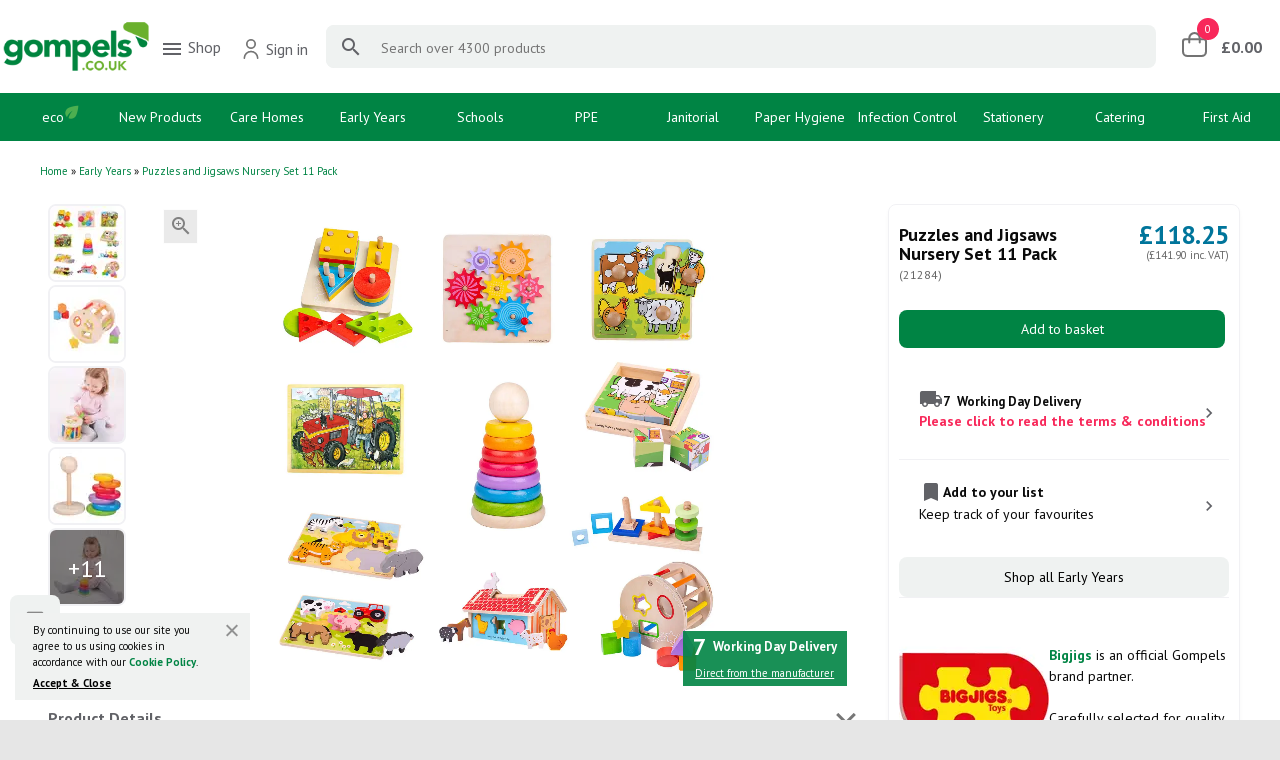

--- FILE ---
content_type: text/html; charset=utf-8
request_url: https://www.gompels.co.uk/puzzles-and-jigsaws-nursery-set-11-pack.html
body_size: 16609
content:
<!DOCTYPE html>
<html dir="ltr" lang="en">
<head>
  <!-- Analytics Head -->
  <script>window.dataLayer = [{"customerType":"Bot"},{"contentGroup1":"Product"}]</script>
  <script async src="https://www.googletagmanager.com/gtag/js?id=G-VEE45ZCFY7"></script><script>window.dataLayer = window.dataLayer || [];function gtag(){dataLayer.push(arguments);}gtag('js', new Date());gtag('config', 'G-VEE45ZCFY7', {'allow_enhanced_conversions': true});gtag('consent', 'default', {"ad_storage":"granted","ad_user_data":"granted","ad_personalization":"granted","analytics_storage":"granted"});gtag('config', 'AW-1070867656');</script>
  
  <meta charset="UTF-8" />
  <meta name="viewport" content="user-scalable=5.0,initial-scale=1.0,minimum-scale=1.0,maximum-scale=1.0" />
  <meta name="mobile-web-app-capable" content="yes" />
  <meta name="apple-mobile-wep-app-status-bar-style" content="black" />
  <meta name="google-site-verification" content="y8Fv5z-0DwDhhBfWn5G9cL3t9FqrvqAtqO-ASZnGkQk" />
  <meta http-equiv="X-UA-Compatible" content="IE=edge" />

  <title>Puzzles and Jigsaws Nursery Set 11 Pack - Gompels | Care &amp; Education Supplies</title>
  <base href="https://www.gompels.co.uk/" />
  <meta name="description" content="This Puzzles and Jigsaws Nursery Set consists of 11 different, brightly coloured wooden activities." />
  <meta name="keywords" content="puzzles,and,jigsaws,nursery,set," />
  <link rel="icon" type="image/png" sizes="16x16" href="/image/favicon-16x16.png">
  <link rel="icon" type="image/png" sizes="32x32" href="/image/favicon-32x32.png">
  <link rel="icon" type="image/png" sizes="48x48" href="/image/favicon-48x48.png">
  <link rel="icon" type="image/png" sizes="64x64" href="/image/favicon-64x64.png">
  <link rel="icon" type="image/png" sizes="128x128" href="/image/favicon-128x128.png">
  <link rel="icon" type="image/png" sizes="192x192" href="/image/favicon-192x192.png">
  <link rel="icon" type="image/png" sizes="256x256" href="/image/favicon-256x256.png">
  <link rel="canonical" href="https://www.gompels.co.uk/puzzles-and-jigsaws-nursery-set-11-pack.html" />
  <link href="https://www.gompels.co.uk/sitemap.xml" rel="alternate" type="application/rss+xml" title="Puzzles and Jigsaws Nursery Set 11 Pack - Gompels | Care &amp; Education Supplies" />
  <link rel="preconnect" href="https://fonts.googleapis.com">
  <link rel="preconnect" href="https://fonts.gstatic.com" crossorigin>
  <link href="//fonts.googleapis.com/css?family=PT+Sans:400,700&display=block" rel="stylesheet" />
  <link href="//fonts.googleapis.com/icon?family=Material+Icons&display=block" rel="stylesheet" />
  <link rel="stylesheet" type="text/css" href="/gompels/stylesheet/stylesheet.css?bld=da87b69" />
  <link rel="stylesheet" type="text/css" href="/gompels/stylesheet/product.css?bld=f3d241e" media="screen" />

  <script>
    (function(h,o,t,j,a,r){
        h.hj=h.hj||function(){(h.hj.q=h.hj.q||[]).push(arguments)};
        h._hjSettings={hjid:1549703,hjsv:6};
        a=o.getElementsByTagName('head')[0];
        r=o.createElement('script');r.async=1;
        r.src=t+h._hjSettings.hjid+j+h._hjSettings.hjsv;
        a.appendChild(r);
    })(window,document,'https://static.hotjar.com/c/hotjar-','.js?sv=');
  </script>
  <script type="text/javascript">
    function rjs() {
      requirejs.config({
        baseUrl: '/gompels/javascript',
        urlArgs: 'bust=1c583c5',
        waitSeconds: 0
      });
      console.log('Initialise rjs');
    }
  </script>
<script type="text/javascript" src="/gompels/javascript/require.js" onload="rjs()"></script>

  <script type="application/ld+json">
  {
    "@context": "http://schema.org",
    "@type": "Organization",
    "name": "Gompels",
    "description": "",
    "telephone": "0345 450 2420",
    "url": "https://www.gompels.co.uk/",
    "image": "https://www.gompels.co.uk/image/logo/logo.png",
    "address": {
      "@type": "PostalAddress",
      "streetAddress": "1 Swift Way",
      "addressLocality": "Melksham",
      "addressRegion": "Wiltshire",
      "addressCountry": "UK",
      "postalCode": "SN12 6GX",
      "telephone": "0345 450 2420"
    },
    "contactPoint": [
      {
        "@type": "ContactPoint",
        "telephone": "+440345 450 2420",
        "contactType": "customer service"
      },
      {
        "@type": "ContactPoint",
        "telephone": "+440345 450 2420",
        "contactType": "sales"
      }
    ]
  }  </script>
  <script type="text/javascript">
  window.NQ = {error:[],success:[],warning:[],info:[]};
  window.Notification = {
    'error': function(m,c) {window.NQ.error.push(m,c)},
    'success': function(m,c) {window.NQ.success.push(m,c)},
    'warning': function(m,c) {window.NQ.warning.push(m,c)},
    'info': function(m,c) {window.NQ.info.push(m,c)}
  };
  window.O = false;
  window.generalOverlay = {show:function(){window.O = true}, hide:function(){window.O = false}};
  </script>
</head>
<body>
  <!-- Analytics Body -->
  <script>
    gtag('event', 'view_item', {"items":[{"item_id":"21284","item_name":"Puzzles and Jigsaws Nursery Set 11 Pack","item_category":"Early Years","price":118.25,"item_brand":"Bigjigs"}]});
  </script>

  <div id="gradient"></div>
  <header id="page-header" role="banner">
    <div id="header">
      <div id="logo">
        <a href="https://www.gompels.co.uk/"><img src="/image/logo/logo.png" alt="Gompels" /></a>
      </div>

      <nav class="account-menu flex-menu">
        <div class="shop-menu-container">
          <div class="shop-button">
            <a role="menuitem" aria-haspopup="true" tabindex="-1"><i class="material-icons">&#xe5d2;</i> Shop</a>
          </div>
<nav id="nav-categories-and-facets-mega" aria-label="_site navigation_">
<ul class="main-menu-mega">
<li class="has-facet-mega early-years">
<a href="/early-years/">Early Years</a>
<div class="facet-menu-mega-container">
  <div class="facet-menu-mega-sub-container">
    <ul class="facet-menu-mega">
      <li class="has-facet-mega">
        <a href="/early-years/babies-toddler/">Babies &amp; Toddler</a>
        <ul class="facet-values-mega">
          <li><a href="/early-years/babies-toddler/baby-nappies/?filter=babies-toddler-type:baby-nappies">Baby Nappies</a></li>
          <li><a href="/early-years/babies-toddler/baby-wipes/?filter=babies-toddler-type:baby-wipes">Baby Wipes</a></li>
          <li><a href="/early-years/babies-toddler/baby-changing/?filter=babies-toddler-type:baby-changing">Baby Changing</a></li>
          <li><a href="/early-years/babies-toddler/baby-feeding/?filter=babies-toddler-type:baby-feeding">Baby Feeding</a></li>
          <li><a href="/early-years/babies-toddler/baby-sleeping/?filter=babies-toddler-type:baby-sleeping">Baby Sleeping</a></li>
          <li><a href="/early-years/babies-toddler/bottle-sterilising/?filter=babies-toddler-type:bottle-sterilising">Bottle Sterilising</a></li>
          <li><a href="/early-years/babies-toddler/safety/?filter=babies-toddler-type:safety">Safety</a></li>
        </ul>
      </li>
      <li class="has-facet-mega">
        <a href="/early-years/sand-water-play/">Sand &amp; Water Play</a>
        <ul class="facet-values-mega">
          <li><a href="/early-years/sand-water-play/accessories/?filter=sand-water-play-type:accessories">Accessories</a></li>
          <li><a href="/early-years/sand-water-play/play-sand/?filter=sand-water-play-type:play-sand">Play Sand</a></li>
          <li><a href="/early-years/sand-water-play/trays-tables/?filter=sand-water-play-type:trays-tables">Trays &amp; Tables</a></li>
        </ul>
      </li>
      <li class="has-facet-mega">
        <a href="/early-years/role-play/">Role Play</a>
        <ul class="facet-values-mega">
          <li><a href="/early-years/role-play/dolls-accessories/?filter=role-play-type:dolls-accessories">Dolls &amp; Accessories</a></li>
          <li><a href="/early-years/role-play/dressing-up/?filter=role-play-type:dressing-up">Dressing Up</a></li>
          <li><a href="/early-years/role-play/home-play/?filter=role-play-type:home-play">Home Play</a></li>
          <li><a href="/early-years/role-play/kitchen-accessories/?filter=role-play-type:kitchen-accessories">Kitchen &amp; Accessories</a></li>
          <li><a href="/early-years/role-play/shopping-food/?filter=role-play-type:shopping-food">Shopping &amp; Food</a></li>
        </ul>
      </li>
      <li class="has-facet-mega">
        <a href="/early-years/physical-development/">Physical Development</a>
        <ul class="facet-values-mega">
          <li><a href="/early-years/physical-development/balancing-control/?filter=physical-development-type:balancing-control">Balancing &amp; Control</a></li>
          <li><a href="/early-years/physical-development/climbing-frames/?filter=physical-development-type:climbing-frames">Climbing Frames</a></li>
          <li><a href="/early-years/physical-development/dance-movement/?filter=physical-development-type:dance-movement">Dance &amp; Movement</a></li>
          <li><a href="/early-years/physical-development/fine-motor-skills/?filter=physical-development-type:fine-motor-skills">Fine Motor Skills</a></li>
          <li><a href="/early-years/physical-development/sport/?filter=physical-development-type:sport">Sport</a></li>
          <li><a href="/early-years/physical-development/trikes-bikes-scooters/?filter=physical-development-type:trikes-bikes-scooters">Trikes Bikes &amp; Scooters</a></li>
        </ul>
      </li>
      <li class="has-facet-mega">
        <a href="/early-years/sensory-play/">Sensory Play</a>
        <ul class="facet-values-mega">
          <li><a href="/early-years/sensory-play/light-colour-reflection/?filter=sensory-play-type:light-colour-reflection">Light, Colour &amp; Reflection</a></li>
          <li><a href="/early-years/sensory-play/sound/?filter=sensory-play-type:sound">Sound</a></li>
          <li><a href="/early-years/sensory-play/tactile/?filter=sensory-play-type:tactile">Tactile</a></li>
          <li><a href="/early-years/sensory-play/wall-games/?filter=sensory-play-type:wall-games">Wall Games</a></li>
        </ul>
      </li>
      <li class="has-facet-mega">
        <a href="/early-years/furniture/">Furniture</a>
        <ul class="facet-values-mega">
          <li><a href="/early-years/furniture/baby-furniture/?filter=furniture-type:baby-furniture">Baby Furniture</a></li>
          <li><a href="/early-years/furniture/noticeboards/?filter=furniture-type:noticeboards">Noticeboards</a></li>
          <li><a href="/early-years/furniture/play-zones/?filter=furniture-type:play-zones">Play Zones</a></li>
          <li><a href="/early-years/furniture/rugs-mats/?filter=furniture-type:rugs-mats">Rugs &amp; Mats</a></li>
          <li><a href="/early-years/furniture/soft-furnishing/?filter=furniture-type:soft-furnishing">Soft Furnishing</a></li>
          <li><a href="/early-years/furniture/storage/?filter=furniture-type:storage">Storage</a></li>
          <li><a href="/early-years/furniture/tables-and-chairs/?filter=furniture-type:tables-and-chairs">Tables and Chairs</a></li>
        </ul>
      </li>
      <li class="has-facet-mega">
        <a href="/early-years/outdoor/">Outdoor</a>
        <ul class="facet-values-mega">
          <li><a href="/early-years/outdoor/construction/?filter=outdoor-type:construction">Construction</a></li>
          <li><a href="/early-years/outdoor/den-making/?filter=outdoor-type:den-making">Den Making</a></li>
          <li><a href="/early-years/outdoor/mirrors-chalkboards/?filter=outdoor-type:mirrors-chalkboards">Mirrors &amp; Chalkboards</a></li>
          <li><a href="/early-years/outdoor/mud-kitchens/?filter=outdoor-type:mud-kitchens">Mud Kitchens</a></li>
          <li><a href="/early-years/outdoor/playhouses/?filter=outdoor-type:playhouses">Playhouses</a></li>
          <li><a href="/early-years/outdoor/safety/?filter=outdoor-type:safety">Safety</a></li>
          <li><a href="/early-years/outdoor/seating/?filter=outdoor-type:seating">Seating</a></li>
          <li><a href="/early-years/outdoor/storage/?filter=outdoor-type:storage">Storage</a></li>
        </ul>
      </li>
      <li class="has-facet-mega">
        <a href="/early-years/small-world-play/">Small World Play</a>
        <ul class="facet-values-mega">
          <li><a href="/early-years/small-world-play/animals/?filter=small-world-play-type:animals">Animals</a></li>
          <li><a href="/early-years/small-world-play/emergency-services/?filter=small-world-play-type:emergency-services">Emergency Services</a></li>
          <li><a href="/early-years/small-world-play/farms/?filter=small-world-play-type:farms">Farms</a></li>
          <li><a href="/early-years/small-world-play/habitats/?filter=small-world-play-type:habitats">Habitats</a></li>
          <li><a href="/early-years/small-world-play/people/?filter=small-world-play-type:people">People</a></li>
          <li><a href="/early-years/small-world-play/trains/?filter=small-world-play-type:trains">Trains</a></li>
          <li><a href="/early-years/small-world-play/vehicles-transport/?filter=small-world-play-type:vehicles-transport">Vehicles &amp; Transport</a></li>
        </ul>
      </li>
      <li class="has-facet-mega no-ul">
        <a href="/early-years/soft-toys/">Soft Toys</a>
        <ul class="facet-values-mega">
        </ul>
      </li>
      <li class="has-facet-mega no-ul">
        <a href="/early-years/construction/">Construction</a>
        <ul class="facet-values-mega">
        </ul>
      </li>
      <li class="has-facet-mega no-ul">
        <a href="/early-years/messy-play/">Messy Play</a>
        <ul class="facet-values-mega">
        </ul>
      </li>
      <li class="has-facet-mega no-ul">
        <a href="/early-years/gardening/">Gardening</a>
        <ul class="facet-values-mega">
        </ul>
      </li>
      <li class="has-facet-mega no-ul">
        <a href="/early-years/puzzles-games/">Puzzles &amp; Games</a>
        <ul class="facet-values-mega">
        </ul>
      </li>
      <li class="has-facet-mega no-ul">
        <a href="/early-years/communication-language/">Communication &amp; Language</a>
        <ul class="facet-values-mega">
        </ul>
      </li>
      <li class="has-facet-mega no-ul">
        <a href="/early-years/literacy/">Literacy</a>
        <ul class="facet-values-mega">
        </ul>
      </li>
      <li class="has-facet-mega no-ul">
        <a href="/early-years/maths/">Maths</a>
        <ul class="facet-values-mega">
        </ul>
      </li>
      <li class="has-facet-mega no-ul">
        <a href="/early-years/loose-parts-play/">Loose Parts Play</a>
        <ul class="facet-values-mega">
        </ul>
      </li>
      <li class="has-facet-mega no-ul">
        <a href="/early-years/natural-materials/">Natural Materials</a>
        <ul class="facet-values-mega">
        </ul>
      </li>
      <li class="has-facet-mega no-ul">
        <a href="/early-years/music/">Music</a>
        <ul class="facet-values-mega">
        </ul>
      </li>
      <li class="has-facet-mega no-ul">
        <a href="/early-years/psed/">PSED</a>
        <ul class="facet-values-mega">
        </ul>
      </li>
      <li class="has-facet-mega no-ul">
        <a href="/early-years/understanding-the-world/">Understanding The World</a>
        <ul class="facet-values-mega">
        </ul>
      </li>
      <li class="has-facet-mega no-ul">
        <a href="/early-years/special-needs/">Special Needs</a>
        <ul class="facet-values-mega">
        </ul>
      </li>
    </ul>
  </div>
  <div class="facet-menu-mega-extra">
    <div class="category-image-mega"><a href="/our-brands/olly-and-oby.html"><img src="https://www.gompels.co.uk/image/cache/data/home/olly-and-oby-toys-range-250x500.png" alt="Early Years" /></a></div>
    <a class="button-v4 button-v4__grey" href="/early-years/">Shop all Early Years</a>
  </div>
</div>
</li>
<li class="has-facet-mega primary">
<a href="/primary/">Primary</a>
<div class="facet-menu-mega-container">
  <div class="facet-menu-mega-sub-container">
    <ul class="facet-menu-mega">
      <li class="has-facet-mega no-ul">
        <a href="/primary/literacy/">Literacy</a>
        <ul class="facet-values-mega">
        </ul>
      </li>
      <li class="has-facet-mega no-ul">
        <a href="/primary/maths/">Maths</a>
        <ul class="facet-values-mega">
        </ul>
      </li>
      <li class="has-facet-mega no-ul">
        <a href="/primary/stem/">STEM</a>
        <ul class="facet-values-mega">
        </ul>
      </li>
      <li class="has-facet-mega no-ul">
        <a href="/primary/pe-sports/">PE &amp; Sports</a>
        <ul class="facet-values-mega">
        </ul>
      </li>
      <li class="has-facet-mega no-ul">
        <a href="/primary/furniture/">Furniture</a>
        <ul class="facet-values-mega">
        </ul>
      </li>
      <li class="has-facet-mega no-ul">
        <a href="/primary/outdoor/">Outdoor</a>
        <ul class="facet-values-mega">
        </ul>
      </li>
    </ul>
  </div>
  <div class="facet-menu-mega-extra">
    <div class="category-image-mega"><a href="/primary/"><img src="https://www.gompels.co.uk/image/cache/data/home/gompels-primary-essentials-250x500.png" alt="Primary" /></a></div>
    <a class="button-v4 button-v4__grey" href="/primary/">Shop all Primary</a>
  </div>
</div>
</li>
<li class="has-facet-mega care-home-equipment">
<a href="/care-home-equipment/">Care Home Equipment</a>
<div class="facet-menu-mega-container">
  <div class="facet-menu-mega-sub-container">
    <ul class="facet-menu-mega">
      <li class="has-facet-mega no-ul">
        <a href="/care-home-equipment/activities-and-games/">Activities And Games</a>
        <ul class="facet-values-mega">
        </ul>
      </li>
      <li class="has-facet-mega no-ul">
        <a href="/care-home-equipment/bathroom-equipment/">Bathroom Equipment</a>
        <ul class="facet-values-mega">
        </ul>
      </li>
      <li class="has-facet-mega no-ul">
        <a href="/care-home-equipment/beds-accessories/">Beds &amp; Accessories</a>
        <ul class="facet-values-mega">
        </ul>
      </li>
      <li class="has-facet-mega no-ul">
        <a href="/care-home-equipment/commodes/">Commodes</a>
        <ul class="facet-values-mega">
        </ul>
      </li>
      <li class="has-facet-mega no-ul">
        <a href="/care-home-equipment/fall-prevention-alarms/">Fall Prevention Alarms</a>
        <ul class="facet-values-mega">
        </ul>
      </li>
      <li class="has-facet-mega no-ul">
        <a href="/care-home-equipment/lifting-handling/">Lifting &amp; Handling</a>
        <ul class="facet-values-mega">
        </ul>
      </li>
      <li class="has-facet-mega no-ul">
        <a href="/care-home-equipment/medicine-cabinets/">Medicine Cabinets</a>
        <ul class="facet-values-mega">
        </ul>
      </li>
      <li class="has-facet-mega no-ul">
        <a href="/care-home-equipment/thermometers/">Thermometers</a>
        <ul class="facet-values-mega">
        </ul>
      </li>
    </ul>
  </div>
  <div class="facet-menu-mega-extra">
    <div class="category-image-mega"><a href="/care-home-equipment/"><img src="https://www.gompels.co.uk/image/cache/data/home/gompels-care-equipment-250x500.png" alt="Care Home Equipment" /></a></div>
    <a class="button-v4 button-v4__grey" href="/care-home-equipment/">Shop all Care Home Equipment</a>
  </div>
</div>
</li>
<li class="has-facet-mega javascript:void(0)">
<a href="javascript:void(0)">PPE</a>
<div class="facet-menu-mega-container">
  <div class="facet-menu-mega-sub-container">
    <ul class="facet-menu-mega">
      <li class="has-facet-mega">
        <a href="/gloves/">Gloves</a>
        <ul class="facet-values-mega">
          <li><a href="/gloves/vinyl/?filter=material:vinyl">Vinyl</a></li>
          <li><a href="/gloves/nitrile/?filter=material:nitrile">Nitrile</a></li>
          <li><a href="/gloves/latex/?filter=material:latex">Latex</a></li>
          <li><a href="/gloves/polythene/?filter=material:polythene">Polythene</a></li>
          <li><a href="/gloves/rubber/?filter=material:rubber">Rubber</a></li>
        </ul>
      </li>
      <li class="has-facet-mega">
        <a href="/disposable-plastic-aprons/">Disposable Plastic Aprons</a>
        <ul class="facet-values-mega">
          <li><a href="/disposable-plastic-aprons/dispensers/?filter=aprons-type:dispensers">Dispensers</a></li>
          <li><a href="/disposable-plastic-aprons/roll/?filter=aprons-type:roll">Roll</a></li>
          <li><a href="/disposable-plastic-aprons/flat-pack/?filter=aprons-type:flat-pack">Flat Pack</a></li>
        </ul>
      </li>
    </ul>
  </div>
  <div class="facet-menu-mega-extra">
    <div class="category-image-mega"><a href="/our-brands/proform.html"><img src="https://www.gompels.co.uk/image/cache/data/home/proform-ppe-stock-250x500.png" alt="PPE" /></a></div>
  </div>
</div>
</li>
<li class="has-facet-mega janitorial-supplies">
<a href="/janitorial-supplies/">Janitorial Supplies</a>
<div class="facet-menu-mega-container">
  <div class="facet-menu-mega-sub-container">
    <ul class="facet-menu-mega">
      <li class="has-facet-mega no-ul">
        <a href="/janitorial-supplies/air-freshener/">Air Freshener</a>
        <ul class="facet-values-mega">
        </ul>
      </li>
      <li class="has-facet-mega no-ul">
        <a href="/janitorial-supplies/bathroom-cleaning/">Bathroom Cleaning</a>
        <ul class="facet-values-mega">
        </ul>
      </li>
      <li class="has-facet-mega no-ul">
        <a href="/janitorial-supplies/toilet-cleaning/">Toilet Cleaning</a>
        <ul class="facet-values-mega">
        </ul>
      </li>
      <li class="has-facet-mega no-ul">
        <a href="/janitorial-supplies/kitchen-cleaning/">Kitchen Cleaning</a>
        <ul class="facet-values-mega">
        </ul>
      </li>
      <li class="has-facet-mega no-ul">
        <a href="/janitorial-supplies/dish-washing/">Dish Washing</a>
        <ul class="facet-values-mega">
        </ul>
      </li>
      <li class="has-facet-mega no-ul">
        <a href="/janitorial-supplies/floor-cleaning/">Floor Cleaning</a>
        <ul class="facet-values-mega">
        </ul>
      </li>
      <li class="has-facet-mega no-ul">
        <a href="/janitorial-supplies/carpet-cleaning/">Carpet Cleaning</a>
        <ul class="facet-values-mega">
        </ul>
      </li>
      <li class="has-facet-mega no-ul">
        <a href="/janitorial-supplies/glass-cleaning/">Glass Cleaning</a>
        <ul class="facet-values-mega">
        </ul>
      </li>
      <li class="has-facet-mega no-ul">
        <a href="/janitorial-supplies/multi-surface-cleaning/">Multi Surface Cleaning</a>
        <ul class="facet-values-mega">
        </ul>
      </li>
      <li class="has-facet-mega no-ul">
        <a href="/janitorial-supplies/cleaning-cloths/">Cleaning Cloths</a>
        <ul class="facet-values-mega">
        </ul>
      </li>
      <li class="has-facet-mega no-ul">
        <a href="/janitorial-supplies/mops/">Mops</a>
        <ul class="facet-values-mega">
        </ul>
      </li>
      <li class="has-facet-mega no-ul">
        <a href="/janitorial-supplies/bins/">Bins</a>
        <ul class="facet-values-mega">
        </ul>
      </li>
      <li class="has-facet-mega no-ul">
        <a href="/janitorial-supplies/brooms-and-brushes/">Brooms and Brushes</a>
        <ul class="facet-values-mega">
        </ul>
      </li>
      <li class="has-facet-mega no-ul">
        <a href="/janitorial-supplies/trigger-sprays-and-pumps/">Trigger Sprays and Pumps</a>
        <ul class="facet-values-mega">
        </ul>
      </li>
      <li class="has-facet-mega no-ul">
        <a href="/janitorial-supplies/trolleys/">Trolleys</a>
        <ul class="facet-values-mega">
        </ul>
      </li>
      <li class="has-facet-mega no-ul">
        <a href="/janitorial-supplies/vacuums/">Vacuums</a>
        <ul class="facet-values-mega">
        </ul>
      </li>
      <li class="has-facet-mega no-ul">
        <a href="/janitorial-supplies/water-softening/">Water Softening</a>
        <ul class="facet-values-mega">
        </ul>
      </li>
      <li class="has-facet-mega no-ul">
        <a href="/janitorial-supplies/janitorial-signage/">Janitorial Signage</a>
        <ul class="facet-values-mega">
        </ul>
      </li>
      <li class="has-facet-mega no-ul">
        <a href="/janitorial-supplies/dispensers/">Dispensers</a>
        <ul class="facet-values-mega">
        </ul>
      </li>
    </ul>
  </div>
  <div class="facet-menu-mega-extra">
    <div class="category-image-mega"><a href="/our-brands/soclean.html"><img src="https://www.gompels.co.uk/image/cache/data/home/soclean-janitorial-range-250x500.png" alt="Janitorial Supplies" /></a></div>
    <a class="button-v4 button-v4__grey" href="/janitorial-supplies/">Shop all Janitorial Supplies</a>
  </div>
</div>
</li>
<li class="has-facet-mega paper">
<a href="/paper/">Paper</a>
<div class="facet-menu-mega-container">
  <div class="facet-menu-mega-sub-container">
    <ul class="facet-menu-mega">
      <li class="has-facet-mega">
        <a href="/paper/hand-towel/">Hand Towel</a>
        <ul class="facet-values-mega">
          <li><a href="/paper/hand-towel/c-fold/?filter=hand-towel-type:c-fold">C Fold</a></li>
          <li><a href="/paper/hand-towel/v-fold/?filter=hand-towel-type:v-fold">V Fold</a></li>
          <li><a href="/paper/hand-towel/z-fold/?filter=hand-towel-type:z-fold">Z Fold</a></li>
          <li><a href="/paper/hand-towel/green/?filter=hand-towel-type:green">Green</a></li>
          <li><a href="/paper/hand-towel/white/?filter=hand-towel-type:white">White</a></li>
          <li><a href="/paper/hand-towel/blue/?filter=hand-towel-type:blue">Blue</a></li>
          <li><a href="/paper/hand-towel/childrens/?filter=hand-towel-type:childrens">Childrens</a></li>
        </ul>
      </li>
      <li class="has-facet-mega">
        <a href="/paper/toilet-tissue/">Toilet Paper</a>
        <ul class="facet-values-mega">
          <li><a href="/paper/toilet-tissue/toilet-rolls/?filter=toilet-tissue-type:toilet-rolls">Toilet Rolls</a></li>
          <li><a href="/paper/toilet-tissue/loose-leaf/?filter=toilet-tissue-type:loose-leaf">Loose Leaf</a></li>
          <li><a href="/paper/toilet-tissue/mini-jumbo-rolls/?filter=toilet-tissue-type:mini-jumbo-rolls">Mini Jumbo Rolls</a></li>
          <li><a href="/paper/toilet-tissue/jumbo-rolls/?filter=toilet-tissue-type:jumbo-rolls">Jumbo Rolls</a></li>
          <li><a href="/paper/toilet-tissue/coreless/?filter=toilet-tissue-type:coreless">Coreless</a></li>
          <li><a href="/paper/toilet-tissue/dispensers/?filter=toilet-tissue-type:dispensers">Dispensers</a></li>
        </ul>
      </li>
      <li class="has-facet-mega">
        <a href="/paper/centrefeed/">Centrefeed Rolls</a>
        <ul class="facet-values-mega">
          <li><a href="/paper/centrefeed/mini/?filter=centrefeed-roll-type:mini">Mini</a></li>
          <li><a href="/paper/centrefeed/dispensers/?filter=centrefeed-roll-type:dispensers">Dispensers</a></li>
        </ul>
      </li>
      <li class="has-facet-mega no-ul">
        <a href="/paper/facial-tissue/">Facial Tissues</a>
        <ul class="facet-values-mega">
        </ul>
      </li>
      <li class="has-facet-mega no-ul">
        <a href="/paper/couch-roll/">Couch Rolls</a>
        <ul class="facet-values-mega">
        </ul>
      </li>
      <li class="has-facet-mega no-ul">
        <a href="/paper/dispensers/">Dispensers</a>
        <ul class="facet-values-mega">
        </ul>
      </li>
    </ul>
  </div>
  <div class="facet-menu-mega-extra">
    <div class="category-image-mega"><a href="/our-brands/soclean.html"><img src="https://www.gompels.co.uk/image/cache/data/home/soclean-paper-range-250x500.png" alt="Paper" /></a></div>
    <a class="button-v4 button-v4__grey" href="/paper/">Shop all Paper</a>
  </div>
</div>
</li>
<li class="has-facet-mega arts-crafts">
<a href="/arts-crafts/">Arts &amp; Crafts</a>
<div class="facet-menu-mega-container">
  <div class="facet-menu-mega-sub-container">
    <ul class="facet-menu-mega">
      <li class="has-facet-mega">
        <a href="/arts-crafts/craft-materials/">Craft Materials</a>
        <ul class="facet-values-mega">
          <li><a href="/arts-crafts/craft-materials/eyes/?filter=craft-materials-type:eyes">Eyes</a></li>
          <li><a href="/arts-crafts/craft-materials/fabric/?filter=craft-materials-type:fabric">Fabric</a></li>
          <li><a href="/arts-crafts/craft-materials/feathers/?filter=craft-materials-type:feathers">Feathers</a></li>
          <li><a href="/arts-crafts/craft-materials/felt/?filter=craft-materials-type:felt">Felt</a></li>
          <li><a href="/arts-crafts/craft-materials/glitter/?filter=craft-materials-type:glitter">Glitter</a></li>
          <li><a href="/arts-crafts/craft-materials/lolli-sticks/?filter=craft-materials-type:lolli-sticks">Lolli Sticks</a></li>
          <li><a href="/arts-crafts/craft-materials/matchsticks/?filter=craft-materials-type:matchsticks">Matchsticks</a></li>
          <li><a href="/arts-crafts/craft-materials/pipe-cleaners/?filter=craft-materials-type:pipe-cleaners">Pipe Cleaners</a></li>
          <li><a href="/arts-crafts/craft-materials/pom-poms/?filter=craft-materials-type:pom-poms">Pom Poms</a></li>
          <li><a href="/arts-crafts/craft-materials/ribbon/?filter=craft-materials-type:ribbon">Ribbon</a></li>
          <li><a href="/arts-crafts/craft-materials/sequins/?filter=craft-materials-type:sequins">Sequins</a></li>
        </ul>
      </li>
      <li class="has-facet-mega">
        <a href="/arts-crafts/paints-inks/">Paints &amp; Inks</a>
        <ul class="facet-values-mega">
          <li><a href="/arts-crafts/paints-inks/ready-mixed-paints/?filter=paints-inks-type:ready-mixed-paints">Ready Mixed Paints</a></li>
          <li><a href="/arts-crafts/paints-inks/powder-paints/?filter=paints-inks-type:powder-paints">Powder Paints</a></li>
          <li><a href="/arts-crafts/paints-inks/watercolour-paints/?filter=paints-inks-type:watercolour-paints">Watercolour Paints</a></li>
          <li><a href="/arts-crafts/paints-inks/paint-markers/?filter=paints-inks-type:paint-markers">Paint Markers</a></li>
          <li><a href="/arts-crafts/paints-inks/ink-pads/?filter=paints-inks-type:ink-pads">Ink Pads</a></li>
        </ul>
      </li>
      <li class="has-facet-mega no-ul">
        <a href="/arts-crafts/paper-card/">Paper &amp; Card</a>
        <ul class="facet-values-mega">
        </ul>
      </li>
      <li class="has-facet-mega no-ul">
        <a href="/arts-crafts/glue-adhesives/">Glue &amp; Adhesives</a>
        <ul class="facet-values-mega">
        </ul>
      </li>
      <li class="has-facet-mega no-ul">
        <a href="/arts-crafts/painting-accessories/">Painting Accessories</a>
        <ul class="facet-values-mega">
        </ul>
      </li>
      <li class="has-facet-mega no-ul">
        <a href="/arts-crafts/colouring/">Colouring</a>
        <ul class="facet-values-mega">
        </ul>
      </li>
      <li class="has-facet-mega no-ul">
        <a href="/arts-crafts/scissors/">Scissors</a>
        <ul class="facet-values-mega">
        </ul>
      </li>
      <li class="has-facet-mega no-ul">
        <a href="/arts-crafts/clay-modelling/">Clay &amp; Modelling</a>
        <ul class="facet-values-mega">
        </ul>
      </li>
      <li class="has-facet-mega no-ul">
        <a href="/arts-crafts/aprons-table-cloths/">Aprons &amp; Table Cloths</a>
        <ul class="facet-values-mega">
        </ul>
      </li>
      <li class="has-facet-mega no-ul">
        <a href="/arts-crafts/display-mounting/">Display &amp; Mounting</a>
        <ul class="facet-values-mega">
        </ul>
      </li>
    </ul>
  </div>
  <div class="facet-menu-mega-extra">
    <div class="category-image-mega"><a href="/our-brands/artyom.html"><img src="https://www.gompels.co.uk/image/cache/data/home/artyom-crafts-range-250x500.png" alt="Arts &amp; Crafts" /></a></div>
    <a class="button-v4 button-v4__grey" href="/arts-crafts/">Shop all Arts &amp; Crafts</a>
  </div>
</div>
</li>
<li class="has-facet-mega stationery-supplies">
<a href="/stationery-supplies/">Stationery Supplies</a>
<div class="facet-menu-mega-container">
  <div class="facet-menu-mega-sub-container">
    <ul class="facet-menu-mega">
      <li class="has-facet-mega">
        <a href="/stationery-supplies/files-folders/">Files &amp; Folders</a>
        <ul class="facet-values-mega">
          <li><a href="/stationery-supplies/files-folders/lever-arch-files/?filter=files-folders-type:lever-arch-files">Lever Arch Files</a></li>
          <li><a href="/stationery-supplies/files-folders/ring-binders/?filter=files-folders-type:ring-binders">Ring Binders</a></li>
          <li><a href="/stationery-supplies/files-folders/punched-pockets/?filter=files-folders-type:punched-pockets">Punched Pockets</a></li>
          <li><a href="/stationery-supplies/files-folders/dividers/?filter=files-folders-type:dividers">Dividers</a></li>
          <li><a href="/stationery-supplies/files-folders/document-wallets/?filter=files-folders-type:document-wallets">Document Wallets</a></li>
          <li><a href="/stationery-supplies/files-folders/zip-wallets/?filter=files-folders-type:zip-wallets">Zip Wallets</a></li>
          <li><a href="/stationery-supplies/files-folders/report-files/?filter=files-folders-type:report-files">Report Files</a></li>
          <li><a href="/stationery-supplies/files-folders/suspension-files/?filter=files-folders-type:suspension-files">Suspension Files</a></li>
          <li><a href="/stationery-supplies/files-folders/clipboards/?filter=files-folders-type:clipboards">Clipboards</a></li>
        </ul>
      </li>
      <li class="has-facet-mega">
        <a href="/stationery-supplies/desk-accessories/">Desk Accessories</a>
        <ul class="facet-values-mega">
          <li><a href="/stationery-supplies/desk-accessories/staplers-staples/?filter=desk-accessories-type:staplers-staples">Staplers &amp; Staples</a></li>
          <li><a href="/stationery-supplies/desk-accessories/hole-punches/?filter=desk-accessories-type:hole-punches">Hole Punches</a></li>
          <li><a href="/stationery-supplies/desk-accessories/sticky-notes/?filter=desk-accessories-type:sticky-notes">Sticky Notes</a></li>
          <li><a href="/stationery-supplies/desk-accessories/paper-clips/?filter=desk-accessories-type:paper-clips">Paper Clips</a></li>
          <li><a href="/stationery-supplies/desk-accessories/scissors/?filter=desk-accessories-type:scissors">Scissors</a></li>
          <li><a href="/stationery-supplies/desk-accessories/calculators/?filter=desk-accessories-type:calculators">Calculators</a></li>
          <li><a href="/stationery-supplies/desk-accessories/desk-tidy-letter-trays/?filter=desk-accessories-type:desk-tidy-letter-trays">Desk Tidy &amp; Letter Trays</a></li>
          <li><a href="/stationery-supplies/desk-accessories/elastic-bands/?filter=desk-accessories-type:elastic-bands">Elastic Bands</a></li>
          <li><a href="/stationery-supplies/desk-accessories/protractors/?filter=desk-accessories-type:protractors">Protractors</a></li>
          <li><a href="/stationery-supplies/desk-accessories/rulers/?filter=desk-accessories-type:rulers">Rulers</a></li>
        </ul>
      </li>
      <li class="has-facet-mega">
        <a href="/stationery-supplies/pens-pencils/">Pens &amp; Pencils</a>
        <ul class="facet-values-mega">
          <li><a href="/stationery-supplies/pens-pencils/ballpoint-pens/?filter=pens-pencils-type:ballpoint-pens">Ballpoint Pens</a></li>
          <li><a href="/stationery-supplies/pens-pencils/handwriting-pens/?filter=pens-pencils-type:handwriting-pens">Handwriting Pens</a></li>
          <li><a href="/stationery-supplies/pens-pencils/highlighters/?filter=pens-pencils-type:highlighters">Highlighters</a></li>
          <li><a href="/stationery-supplies/pens-pencils/pencils/?filter=pens-pencils-type:pencils">Pencils</a></li>
          <li><a href="/stationery-supplies/pens-pencils/erasers/?filter=pens-pencils-type:erasers">Erasers</a></li>
          <li><a href="/stationery-supplies/pens-pencils/pencil-cases/?filter=pens-pencils-type:pencil-cases">Pencil Cases</a></li>
          <li><a href="/stationery-supplies/pens-pencils/permanent-markers/?filter=pens-pencils-type:permanent-markers">Permanent Markers</a></li>
        </ul>
      </li>
      <li class="has-facet-mega">
        <a href="/stationery-supplies/office-supplies/">Office Supplies</a>
        <ul class="facet-values-mega">
          <li><a href="/stationery-supplies/office-supplies/furniture/?filter=office-supplies-type:furniture">Furniture</a></li>
          <li><a href="/stationery-supplies/office-supplies/computer-equipment/?filter=office-supplies-type:computer-equipment">Computer Equipment</a></li>
          <li><a href="/stationery-supplies/office-supplies/shredders/?filter=office-supplies-type:shredders">Shredders</a></li>
          <li><a href="/stationery-supplies/office-supplies/trimmers/?filter=office-supplies-type:trimmers">Trimmers</a></li>
          <li><a href="/stationery-supplies/office-supplies/adhesive-tapes/?filter=office-supplies-type:adhesive-tapes">Adhesive Tapes</a></li>
          <li><a href="/stationery-supplies/office-supplies/postage-stamps/?filter=office-supplies-type:postage-stamps">Postage Stamps</a></li>
          <li><a href="/stationery-supplies/office-supplies/hand-tackers/?filter=office-supplies-type:hand-tackers">Hand Tackers</a></li>
          <li><a href="/stationery-supplies/office-supplies/maintenance/?filter=office-supplies-type:maintenance">Maintenance</a></li>
          <li><a href="/stationery-supplies/office-supplies/reception/?filter=office-supplies-type:reception">Reception</a></li>
          <li><a href="/stationery-supplies/office-supplies/wall-fixings/?filter=office-supplies-type:wall-fixings">Wall Fixings</a></li>
        </ul>
      </li>
      <li class="has-facet-mega no-ul">
        <a href="/stationery-supplies/paper/">Paper</a>
        <ul class="facet-values-mega">
        </ul>
      </li>
      <li class="has-facet-mega no-ul">
        <a href="/stationery-supplies/whiteboards-accessories/">Whiteboards &amp; Accessories</a>
        <ul class="facet-values-mega">
        </ul>
      </li>
      <li class="has-facet-mega no-ul">
        <a href="/stationery-supplies/notepads/">Notepads</a>
        <ul class="facet-values-mega">
        </ul>
      </li>
      <li class="has-facet-mega no-ul">
        <a href="/stationery-supplies/laminating/">Laminating</a>
        <ul class="facet-values-mega">
        </ul>
      </li>
      <li class="has-facet-mega no-ul">
        <a href="/stationery-supplies/printer-ink-toner/">Printer Ink &amp; Toner</a>
        <ul class="facet-values-mega">
        </ul>
      </li>
      <li class="has-facet-mega no-ul">
        <a href="/stationery-supplies/batteries/">Batteries</a>
        <ul class="facet-values-mega">
        </ul>
      </li>
      <li class="has-facet-mega no-ul">
        <a href="/stationery-supplies/exercise-books/">Exercise books</a>
        <ul class="facet-values-mega">
        </ul>
      </li>
      <li class="has-facet-mega no-ul">
        <a href="/stationery-supplies/envelopes-labels/">Envelopes &amp; Labels</a>
        <ul class="facet-values-mega">
        </ul>
      </li>
      <li class="has-facet-mega no-ul">
        <a href="/stationery-supplies/signs/">Signs</a>
        <ul class="facet-values-mega">
        </ul>
      </li>
      <li class="has-facet-mega no-ul">
        <a href="/stationery-supplies/storage-boxes/">Storage Boxes</a>
        <ul class="facet-values-mega">
        </ul>
      </li>
    </ul>
  </div>
  <div class="facet-menu-mega-extra">
    <div class="category-image-mega"><a href="/our-brands/writy.html"><img src="https://www.gompels.co.uk/image/cache/data/home/writy-stationery-range-250x500.png" alt="Stationery Supplies" /></a></div>
    <a class="button-v4 button-v4__grey" href="/stationery-supplies/">Shop all Stationery Supplies</a>
  </div>
</div>
</li>
<li class="has-facet-mega wipes-infection-control">
<a href="/wipes-infection-control/">Wipes &amp; Infection Control</a>
<div class="facet-menu-mega-container">
  <div class="facet-menu-mega-sub-container">
    <ul class="facet-menu-mega">
      <li class="has-facet-mega no-ul">
        <a href="/wipes-infection-control/sprays/">Sprays</a>
        <ul class="facet-values-mega">
        </ul>
      </li>
      <li class="has-facet-mega no-ul">
        <a href="/wipes-infection-control/wipes/">Wipes</a>
        <ul class="facet-values-mega">
        </ul>
      </li>
      <li class="has-facet-mega no-ul">
        <a href="/wipes-infection-control/face-mask/">Face Masks</a>
        <ul class="facet-values-mega">
        </ul>
      </li>
      <li class="has-facet-mega no-ul">
        <a href="/wipes-infection-control/fluid-absorbers/">Fluid Absorbers</a>
        <ul class="facet-values-mega">
        </ul>
      </li>
    </ul>
  </div>
  <div class="facet-menu-mega-extra">
    <div class="category-image-mega"><a href="/our-brands/sanell.html"><img src="https://www.gompels.co.uk/image/cache/data/home/sanell-ic-range-250x500.png" alt="Wipes &amp; Infection Control" /></a></div>
    <a class="button-v4 button-v4__grey" href="/wipes-infection-control/">Shop all Wipes &amp; Infection Control</a>
  </div>
</div>
</li>
<li class="has-facet-mega hand-hygiene">
<a href="/hand-hygiene/">Hand Hygiene</a>
<div class="facet-menu-mega-container">
  <div class="facet-menu-mega-sub-container">
    <ul class="facet-menu-mega">
      <li class="has-facet-mega no-ul">
        <a href="/hand-hygiene/hand-wash/">Hand Wash</a>
        <ul class="facet-values-mega">
        </ul>
      </li>
      <li class="has-facet-mega no-ul">
        <a href="/hand-hygiene/hand-sanitiser/">Hand Sanitiser</a>
        <ul class="facet-values-mega">
        </ul>
      </li>
      <li class="has-facet-mega no-ul">
        <a href="/hand-hygiene/hand-cream/">Hand Cream</a>
        <ul class="facet-values-mega">
        </ul>
      </li>
      <li class="has-facet-mega no-ul">
        <a href="/hand-hygiene/paper-towels/">Paper Towels</a>
        <ul class="facet-values-mega">
        </ul>
      </li>
      <li class="has-facet-mega no-ul">
        <a href="/hand-hygiene/dispensers/">Dispensers</a>
        <ul class="facet-values-mega">
        </ul>
      </li>
    </ul>
  </div>
  <div class="facet-menu-mega-extra">
    <div class="category-image-mega"><a href="/hand-hygiene/hand-wash/"><img src="https://www.gompels.co.uk/image/cache/data/home/soclean-soap-250x500.png" alt="Hand Hygiene" /></a></div>
    <a class="button-v4 button-v4__grey" href="/hand-hygiene/">Shop all Hand Hygiene</a>
  </div>
</div>
</li>
<li class="has-facet-mega catering-supplies">
<a href="/catering-supplies/">Catering Supplies</a>
<div class="facet-menu-mega-container">
  <div class="facet-menu-mega-sub-container">
    <ul class="facet-menu-mega">
      <li class="has-facet-mega no-ul">
        <a href="/catering-supplies/napkins/">Napkins</a>
        <ul class="facet-values-mega">
        </ul>
      </li>
      <li class="has-facet-mega no-ul">
        <a href="/catering-supplies/cutlery/">Cutlery</a>
        <ul class="facet-values-mega">
        </ul>
      </li>
      <li class="has-facet-mega no-ul">
        <a href="/catering-supplies/film-foil-parchment/">Film, Foil &amp; Parchment</a>
        <ul class="facet-values-mega">
        </ul>
      </li>
      <li class="has-facet-mega no-ul">
        <a href="/catering-supplies/table-covers/">Table Covers</a>
        <ul class="facet-values-mega">
        </ul>
      </li>
      <li class="has-facet-mega no-ul">
        <a href="/catering-supplies/chopping-boards/">Chopping Boards</a>
        <ul class="facet-values-mega">
        </ul>
      </li>
      <li class="has-facet-mega no-ul">
        <a href="/catering-supplies/knives/">Knives</a>
        <ul class="facet-values-mega">
        </ul>
      </li>
      <li class="has-facet-mega no-ul">
        <a href="/catering-supplies/kitchen-paper-utensils/">Kitchen Paper &amp; Utensils</a>
        <ul class="facet-values-mega">
        </ul>
      </li>
      <li class="has-facet-mega no-ul">
        <a href="/catering-supplies/appliances/">Appliances</a>
        <ul class="facet-values-mega">
        </ul>
      </li>
      <li class="has-facet-mega no-ul">
        <a href="/catering-supplies/fridge-thermometers-food-probes/">Fridge Thermometers &amp; Food Probes</a>
        <ul class="facet-values-mega">
        </ul>
      </li>
      <li class="has-facet-mega no-ul">
        <a href="/catering-supplies/food-labels-storage/">Food Labels &amp; Storage</a>
        <ul class="facet-values-mega">
        </ul>
      </li>
      <li class="has-facet-mega no-ul">
        <a href="/catering-supplies/kitchen-headwear/">Kitchen Headwear</a>
        <ul class="facet-values-mega">
        </ul>
      </li>
      <li class="has-facet-mega no-ul">
        <a href="/catering-supplies/melamine/">Melamine</a>
        <ul class="facet-values-mega">
        </ul>
      </li>
      <li class="has-facet-mega no-ul">
        <a href="/catering-supplies/polycarbonate/">Polycarbonate</a>
        <ul class="facet-values-mega">
        </ul>
      </li>
      <li class="has-facet-mega no-ul">
        <a href="/catering-supplies/porcelain/">Porcelain</a>
        <ul class="facet-values-mega">
        </ul>
      </li>
      <li class="has-facet-mega no-ul">
        <a href="/catering-supplies/cookware/">Cookware</a>
        <ul class="facet-values-mega">
        </ul>
      </li>
      <li class="has-facet-mega no-ul">
        <a href="/catering-supplies/glassware/">Glassware</a>
        <ul class="facet-values-mega">
        </ul>
      </li>
      <li class="has-facet-mega no-ul">
        <a href="/catering-supplies/disposables/">Disposables</a>
        <ul class="facet-values-mega">
        </ul>
      </li>
      <li class="has-facet-mega no-ul">
        <a href="/catering-supplies/ingredients/">Ingredients</a>
        <ul class="facet-values-mega">
        </ul>
      </li>
      <li class="has-facet-mega no-ul">
        <a href="/catering-supplies/feeding-cups-aids/">Feeding Cups &amp; Aids</a>
        <ul class="facet-values-mega">
        </ul>
      </li>
      <li class="has-facet-mega no-ul">
        <a href="/catering-supplies/adult-bibs/">Adult Bibs</a>
        <ul class="facet-values-mega">
        </ul>
      </li>
    </ul>
  </div>
  <div class="facet-menu-mega-extra">
    <div class="category-image-mega"><a href="/our-brands/swixz-melamine.html"><img src="https://www.gompels.co.uk/image/cache/data/home/swixz-tableware-250x500.png" alt="Catering Supplies" /></a></div>
    <a class="button-v4 button-v4__grey" href="/catering-supplies/">Shop all Catering Supplies</a>
  </div>
</div>
</li>
<li class="has-facet-mega first-aid-medical-supplies">
<a href="/first-aid-medical-supplies/">First Aid &amp; Medical Supplies</a>
<div class="facet-menu-mega-container">
  <div class="facet-menu-mega-sub-container">
    <ul class="facet-menu-mega">
      <li class="has-facet-mega no-ul">
        <a href="/first-aid-medical-supplies/first-aid-kits/">First Aid Kits</a>
        <ul class="facet-values-mega">
        </ul>
      </li>
      <li class="has-facet-mega no-ul">
        <a href="/first-aid-medical-supplies/plasters/">Plasters</a>
        <ul class="facet-values-mega">
        </ul>
      </li>
      <li class="has-facet-mega no-ul">
        <a href="/first-aid-medical-supplies/bandages/">Bandages</a>
        <ul class="facet-values-mega">
        </ul>
      </li>
      <li class="has-facet-mega no-ul">
        <a href="/first-aid-medical-supplies/burns-treatment/">Burns Treatment</a>
        <ul class="facet-values-mega">
        </ul>
      </li>
      <li class="has-facet-mega no-ul">
        <a href="/first-aid-medical-supplies/wound-dressing/">Wound Dressing</a>
        <ul class="facet-values-mega">
        </ul>
      </li>
      <li class="has-facet-mega no-ul">
        <a href="/first-aid-medical-supplies/eye-wash/">Eye Wash</a>
        <ul class="facet-values-mega">
        </ul>
      </li>
      <li class="has-facet-mega no-ul">
        <a href="/first-aid-medical-supplies/hot-cold-packs/">Hot &amp; Cold Packs</a>
        <ul class="facet-values-mega">
        </ul>
      </li>
      <li class="has-facet-mega no-ul">
        <a href="/first-aid-medical-supplies/medical-thermometers/">Medical Thermometers</a>
        <ul class="facet-values-mega">
        </ul>
      </li>
      <li class="has-facet-mega no-ul">
        <a href="/first-aid-medical-supplies/creams-medicines/">Creams &amp; Medicines</a>
        <ul class="facet-values-mega">
        </ul>
      </li>
      <li class="has-facet-mega no-ul">
        <a href="/first-aid-medical-supplies/swabs/">Swabs</a>
        <ul class="facet-values-mega">
        </ul>
      </li>
      <li class="has-facet-mega no-ul">
        <a href="/first-aid-medical-supplies/pots-dishes/">Pots &amp; Dishes</a>
        <ul class="facet-values-mega">
        </ul>
      </li>
      <li class="has-facet-mega no-ul">
        <a href="/first-aid-medical-supplies/needles-syringes/">Needles &amp; Syringes</a>
        <ul class="facet-values-mega">
        </ul>
      </li>
      <li class="has-facet-mega no-ul">
        <a href="/first-aid-medical-supplies/catheters/">Catheters</a>
        <ul class="facet-values-mega">
        </ul>
      </li>
      <li class="has-facet-mega no-ul">
        <a href="/first-aid-medical-supplies/procedure-packs/">Procedure Packs</a>
        <ul class="facet-values-mega">
        </ul>
      </li>
      <li class="has-facet-mega no-ul">
        <a href="/first-aid-medical-supplies/instruments/">Medical Instruments</a>
        <ul class="facet-values-mega">
        </ul>
      </li>
      <li class="has-facet-mega no-ul">
        <a href="/first-aid-medical-supplies/resuscitation-respiration/">Resuscitation &amp; Respiration</a>
        <ul class="facet-values-mega">
        </ul>
      </li>
      <li class="has-facet-mega no-ul">
        <a href="/first-aid-medical-supplies/record-books/">Record Books</a>
        <ul class="facet-values-mega">
        </ul>
      </li>
      <li class="has-facet-mega no-ul">
        <a href="/first-aid-medical-supplies/posters/">Posters</a>
        <ul class="facet-values-mega">
        </ul>
      </li>
      <li class="has-facet-mega no-ul">
        <a href="/first-aid-medical-supplies/safety-workwear/">Safety &amp; Workwear</a>
        <ul class="facet-values-mega">
        </ul>
      </li>
    </ul>
  </div>
  <div class="facet-menu-mega-extra">
    <div class="category-image-mega"><a href="/first-aid-medical-supplies/first-aid-kits/"><img src="https://www.gompels.co.uk/image/cache/data/home/gompels-first-aid-range-250x500.png" alt="First Aid &amp; Medical Supplies" /></a></div>
    <a class="button-v4 button-v4__grey" href="/first-aid-medical-supplies/">Shop all First Aid &amp; Medical Supplies</a>
  </div>
</div>
</li>
<li class="has-facet-mega incontinence-products">
<a href="/incontinence-products/">Incontinence Products</a>
<div class="facet-menu-mega-container">
  <div class="facet-menu-mega-sub-container">
    <ul class="facet-menu-mega">
      <li class="has-facet-mega no-ul">
        <a href="/incontinence-products/adult-nappies/">Adult Nappies</a>
        <ul class="facet-values-mega">
        </ul>
      </li>
      <li class="has-facet-mega no-ul">
        <a href="/incontinence-products/adult-pull-ups/">Adult Pull Ups</a>
        <ul class="facet-values-mega">
        </ul>
      </li>
      <li class="has-facet-mega no-ul">
        <a href="/incontinence-products/shaped-pads/">Shaped Pads</a>
        <ul class="facet-values-mega">
        </ul>
      </li>
      <li class="has-facet-mega no-ul">
        <a href="/incontinence-products/bed-pads/">Bed Pads</a>
        <ul class="facet-values-mega">
        </ul>
      </li>
      <li class="has-facet-mega no-ul">
        <a href="/incontinence-products/net-pants/">Net Pants</a>
        <ul class="facet-values-mega">
        </ul>
      </li>
      <li class="has-facet-mega no-ul">
        <a href="/incontinence-products/pad-nappy-disposal/">Pad &amp; Nappy Disposal</a>
        <ul class="facet-values-mega">
        </ul>
      </li>
      <li class="has-facet-mega no-ul">
        <a href="/incontinence-products/washable-chair-pads/">Washable Chair Pads</a>
        <ul class="facet-values-mega">
        </ul>
      </li>
      <li class="has-facet-mega no-ul">
        <a href="/incontinence-products/waterproof-bedding/">Waterproof Bedding</a>
        <ul class="facet-values-mega">
        </ul>
      </li>
      <li class="has-facet-mega no-ul">
        <a href="/incontinence-products/suresy/">Suresy</a>
        <ul class="facet-values-mega">
        </ul>
      </li>
      <li class="has-facet-mega no-ul">
        <a href="/incontinence-products/id/">iD</a>
        <ul class="facet-values-mega">
        </ul>
      </li>
      <li class="has-facet-mega no-ul">
        <a href="/incontinence-products/lille/">Lille</a>
        <ul class="facet-values-mega">
        </ul>
      </li>
    </ul>
  </div>
  <div class="facet-menu-mega-extra">
    <div class="category-image-mega"><a href="/our-brands/suresy.html"><img src="https://www.gompels.co.uk/image/cache/data/home/suresy-continence-range-250x500.png" alt="Incontinence Products" /></a></div>
    <a class="button-v4 button-v4__grey" href="/incontinence-products/">Shop all Incontinence Products</a>
  </div>
</div>
</li>
<li class="has-facet-mega washing-bathing">
<a href="/washing-bathing/">Washing &amp; Bathing</a>
<div class="facet-menu-mega-container">
  <div class="facet-menu-mega-sub-container">
    <ul class="facet-menu-mega">
      <li class="has-facet-mega no-ul">
        <a href="/washing-bathing/dry-wipes/">Dry Wipes</a>
        <ul class="facet-values-mega">
        </ul>
      </li>
      <li class="has-facet-mega no-ul">
        <a href="/washing-bathing/wet-wipes/">Wet Wipes</a>
        <ul class="facet-values-mega">
        </ul>
      </li>
      <li class="has-facet-mega no-ul">
        <a href="/washing-bathing/patient-cleansing/">Patient Cleansing</a>
        <ul class="facet-values-mega">
        </ul>
      </li>
      <li class="has-facet-mega no-ul">
        <a href="/washing-bathing/personal-grooming/">Personal Grooming</a>
        <ul class="facet-values-mega">
        </ul>
      </li>
      <li class="has-facet-mega no-ul">
        <a href="/washing-bathing/teeth-cleaning/">Teeth Cleaning</a>
        <ul class="facet-values-mega">
        </ul>
      </li>
    </ul>
  </div>
  <div class="facet-menu-mega-extra">
    <div class="category-image-mega"><a href="/washing-bathing/"><img src="https://www.gompels.co.uk/image/cache/data/home/gompels-wipes-range-250x500.png" alt="Washing &amp; Bathing" /></a></div>
    <a class="button-v4 button-v4__grey" href="/washing-bathing/">Shop all Washing &amp; Bathing</a>
  </div>
</div>
</li>
<li class="has-facet-mega laundry">
<a href="/laundry/">Laundry</a>
<div class="facet-menu-mega-container">
  <div class="facet-menu-mega-sub-container">
    <ul class="facet-menu-mega">
      <li class="has-facet-mega no-ul">
        <a href="/laundry/laundry-liquid/">Laundry Liquid</a>
        <ul class="facet-values-mega">
        </ul>
      </li>
      <li class="has-facet-mega no-ul">
        <a href="/laundry/laundry-powder/">Laundry Powder</a>
        <ul class="facet-values-mega">
        </ul>
      </li>
      <li class="has-facet-mega no-ul">
        <a href="/laundry/fabric-softener/">Fabric Softener</a>
        <ul class="facet-values-mega">
        </ul>
      </li>
      <li class="has-facet-mega no-ul">
        <a href="/laundry/stain-remover/">Stain Remover</a>
        <ul class="facet-values-mega">
        </ul>
      </li>
      <li class="has-facet-mega no-ul">
        <a href="/laundry/laundry-accessories/">Laundry Accessories</a>
        <ul class="facet-values-mega">
        </ul>
      </li>
      <li class="has-facet-mega no-ul">
        <a href="/laundry/laundry-carts-trolleys/">Laundry Carts &amp; Trolleys</a>
        <ul class="facet-values-mega">
        </ul>
      </li>
      <li class="has-facet-mega no-ul">
        <a href="/laundry/autodose/">Autodose</a>
        <ul class="facet-values-mega">
        </ul>
      </li>
      <li class="has-facet-mega no-ul">
        <a href="/laundry/servicing/">Servicing</a>
        <ul class="facet-values-mega">
        </ul>
      </li>
    </ul>
  </div>
  <div class="facet-menu-mega-extra">
    <div class="category-image-mega"><a href="/our-brands/soclean.html"><img src="https://www.gompels.co.uk/image/cache/data/home/soclean-laundry-range-250x500.png" alt="Laundry" /></a></div>
    <a class="button-v4 button-v4__grey" href="/laundry/">Shop all Laundry</a>
  </div>
</div>
</li>
<li class="has-facet-mega sacks-bags">
<a href="/sacks-bags/">Sacks &amp; Bags</a>
<div class="facet-menu-mega-container">
  <div class="facet-menu-mega-sub-container">
    <ul class="facet-menu-mega">
      <li class="has-facet-mega no-ul">
        <a href="/sacks-bags/10-litres/">10 Litres</a>
        <ul class="facet-values-mega">
        </ul>
      </li>
      <li class="has-facet-mega no-ul">
        <a href="/sacks-bags/40-litres/">40 Litres</a>
        <ul class="facet-values-mega">
        </ul>
      </li>
      <li class="has-facet-mega no-ul">
        <a href="/sacks-bags/90-litres/">90 Litres</a>
        <ul class="facet-values-mega">
        </ul>
      </li>
      <li class="has-facet-mega no-ul">
        <a href="/sacks-bags/180-litres/">180 Litres</a>
        <ul class="facet-values-mega">
        </ul>
      </li>
      <li class="has-facet-mega no-ul">
        <a href="/sacks-bags/240-litres/">240 Litres</a>
        <ul class="facet-values-mega">
        </ul>
      </li>
    </ul>
  </div>
  <div class="facet-menu-mega-extra">
    <div class="category-image-mega"><a href="/our-brands/soclean.html"><img src="https://www.gompels.co.uk/image/cache/data/home/soclean-sacks-and-bags-250x500.png" alt="Sacks &amp; Bags" /></a></div>
    <a class="button-v4 button-v4__grey" href="/sacks-bags/">Shop all Sacks &amp; Bags</a>
  </div>
</div>
</li>
<li class="has-facet-mega towels-bedding">
<a href="/towels-bedding/">Towels &amp; Bedding</a>
<div class="facet-menu-mega-container">
  <div class="facet-menu-mega-sub-container">
    <ul class="facet-menu-mega">
      <li class="has-facet-mega no-ul">
        <a href="/towels-bedding/bed-sheets/">Bed Sheets</a>
        <ul class="facet-values-mega">
        </ul>
      </li>
      <li class="has-facet-mega no-ul">
        <a href="/towels-bedding/duvets/">Duvets</a>
        <ul class="facet-values-mega">
        </ul>
      </li>
      <li class="has-facet-mega no-ul">
        <a href="/towels-bedding/duvet-covers/">Duvet Covers</a>
        <ul class="facet-values-mega">
        </ul>
      </li>
      <li class="has-facet-mega no-ul">
        <a href="/towels-bedding/pillows/">Pillows</a>
        <ul class="facet-values-mega">
        </ul>
      </li>
      <li class="has-facet-mega no-ul">
        <a href="/towels-bedding/pillow-cases/">Pillow Cases</a>
        <ul class="facet-values-mega">
        </ul>
      </li>
      <li class="has-facet-mega no-ul">
        <a href="/towels-bedding/fire-retardant/">Fire Retardant</a>
        <ul class="facet-values-mega">
        </ul>
      </li>
      <li class="has-facet-mega no-ul">
        <a href="/towels-bedding/waterproof-protectors/">Waterproof Protectors</a>
        <ul class="facet-values-mega">
        </ul>
      </li>
      <li class="has-facet-mega no-ul">
        <a href="/towels-bedding/hand-towels/">Hand Towels</a>
        <ul class="facet-values-mega">
        </ul>
      </li>
      <li class="has-facet-mega no-ul">
        <a href="/towels-bedding/bath-towels/">Bath Towels</a>
        <ul class="facet-values-mega">
        </ul>
      </li>
      <li class="has-facet-mega no-ul">
        <a href="/towels-bedding/flannels/">Flannels</a>
        <ul class="facet-values-mega">
        </ul>
      </li>
    </ul>
  </div>
  <div class="facet-menu-mega-extra">
    <div class="category-image-mega"><a href="/towels-bedding/"><img src="https://www.gompels.co.uk/image/cache/data/home/gompels-towels-range-250x500.png" alt="Towels &amp; Bedding" /></a></div>
    <a class="button-v4 button-v4__grey" href="/towels-bedding/">Shop all Towels &amp; Bedding</a>
  </div>
</div>
</li>
<li class="has-facet-mega eco">
<a href="/eco/">eco</a>
<div class="facet-menu-mega-container">
  <div class="facet-menu-mega-sub-container">
    <ul class="facet-menu-mega">
      <li class="has-facet-mega no-ul">
        <a href="/eco/cleaning-hygiene/">Cleaning &amp; Hygiene</a>
        <ul class="facet-values-mega">
        </ul>
      </li>
      <li class="has-facet-mega no-ul">
        <a href="/eco/waste/">Waste</a>
        <ul class="facet-values-mega">
        </ul>
      </li>
    </ul>
  </div>
  <div class="facet-menu-mega-extra">
    <a class="button-v4 button-v4__grey" href="/eco/">Shop all eco</a>
  </div>
</div>
</li>
<li class="has-facet-mega bulk-buy-and-specials">
<a href="/bulk-buy-and-specials/">Bulk Buy And Specials</a>
</li>
<li class="has-facet-mega clearance">
<a href="/clearance/">Clearance</a>
</li>
</ul>
</nav>        </div>
        <div class="header-account">
          <a class="button-header login" href="https://www.gompels.co.uk/login.html" rel="nofollow"><img src="/image/user.svg" alt="Account" width="20" height="20" /> Sign in</a>
        </div>
      </nav>

        <div id="search" class="search-form" itemscope itemtype="http://schema.org/WebSite">
        <a itemprop="url" href="https://www.gompels.co.uk/" style="display: none"></a>
        <div class="search-form_wrapper">
          <form role="search" action="https://www.gompels.co.uk/product/search/" method="get" itemprop="potentialAction" itemscope itemtype="http://schema.org/SearchAction">
            <meta itemprop="target" content="https://www.gompels.co.uk/product/search/?search={search}" />
            <div class="button-search"></div>
            <input type="search" class="input-v3" name="search" placeholder="Search over 4300 products" required itemprop="query-input" />
          </form>
        </div>
      </div>
      <nav class="basket-menu">
        <div class="flex-menu">
          <div id="header-cart" class="empty">
            <span class="items" title="0 Items">0</span>
            <a href="https://www.gompels.co.uk/checkout/cart/" rel="nofollow">
              <img src="/image/shopping-bag.svg" alt="Cart" width="25" height="25" />
              <span id="cart-total">£0.00</span>
            </a>
          </div>
        </div>
        <div id="popup-cart"></div>
        <div id="popup-account" data-status="0" />
      </nav>
    </div>
    <div id="strap-line"
        >
      <div data-html2canvas-ignore class="inner">
        <div class="header-strip-container">
          <div class="header-strip-item">
              <span class="eco-leaf"></span>
            <a href="/eco/">eco</a>
          </div>
          <div class="header-strip-item">
            <a href="/new-products.html">New Products</a>
          </div>
          <div class="header-strip-item">
            <a href="/care-homes-c0.html">Care Homes</a>
          </div>
          <div class="header-strip-item">
            <a href="/early-years-c0.html">Early Years</a>
          </div>
          <div class="header-strip-item">
            <a href="/school-supplies.html">Schools</a>
          </div>
          <div class="header-strip-item">
            <a href="/ppe-c0.html">PPE</a>
          </div>
          <div class="header-strip-item">
            <a href="/janitorial-c0.html">Janitorial</a>
          </div>
          <div class="header-strip-item">
            <a href="/paper-hygiene-c0.html">Paper Hygiene</a>
          </div>
          <div class="header-strip-item">
            <a href="/infection-control-c0.html">Infection Control</a>
          </div>
          <div class="header-strip-item">
            <a href="/stationery-c0.html">Stationery</a>
          </div>
          <div class="header-strip-item">
            <a href="/catering-c0.html">Catering</a>
          </div>
          <div class="header-strip-item">
            <a href="/first-aid-c0.html">First Aid</a>
          </div>
        </div>
      </div>
    </div>
  </header>

  <div class="cntr" id="container">
    <div class="inner">

<script>
  function switchBuyerAccounts(accCode) {
    const url = new URL("https://www.gompels.co.uk/account/linked-account/switchbuyeraccount/", window.location.origin);
    url.searchParams.set("new_buying_account", accCode);
    window.location.replace(`${url.href}&redirect=${window.location.href}`);   }
  function filterBuyerAccounts(term, target) {
    var elems = document.querySelectorAll(target);
    for (let i = 0; i < elems.length; i++) {
            elems[i].parentElement.style.display = 'none';
        }
        if (term.length > 0) {
            for (let i = 0; i < elems.length; i++) {
                if ( elems[i].innerHTML.toUpperCase().indexOf(term.toUpperCase()) > -1) {
                    elems[i].parentElement.style.display = '';
                }
            }
        } else {
            for (let i = 0; i < elems.length; i++) {
                elems[i].parentElement.style.display = '';
            }
        }
  }
</script>      <main id="content">
        <input type="hidden" id="text_in_list" value="Added to Favourites" />
<nav class="breadcrumb" itemscope itemtype="https://schema.org/BreadcrumbList">
  <span itemprop="itemListElement" itemscope itemtype="https://schema.org/ListItem">
    <a itemprop="item" itemtype="https://schema.org/Thing" href="https://www.gompels.co.uk/">
      <span itemprop="name">Home</span></a>
    <meta itemprop="position" content="1" />
  </span>
   &raquo; 
  <span itemprop="itemListElement" itemscope itemtype="https://schema.org/ListItem">
    <a itemprop="item" itemtype="https://schema.org/Thing" href="https://www.gompels.co.uk/early-years/">
      <span itemprop="name">Early Years</span></a>
    <meta itemprop="position" content="2" />
  </span>
   &raquo; 
  <span itemprop="itemListElement" itemscope itemtype="https://schema.org/ListItem">
    <a itemprop="item" itemtype="https://schema.org/Product" href="https://www.gompels.co.uk/puzzles-and-jigsaws-nursery-set-11-pack.html">
      <span itemprop="name">Puzzles and Jigsaws Nursery Set 11 Pack</span></a>
    <meta itemprop="position" content="3" />
  </span>
</nav>

        <section itemscope itemtype="http://schema.org/Product">
          <a itemprop="url" href="https://www.gompels.co.uk/puzzles-and-jigsaws-nursery-set-11-pack.html" style="display: none"></a>
          <meta itemprop="sku" content="21284" />
          <meta itemprop="mpn" content="" />
          <div itemprop="brand" itemtype="https://schema.org/Brand" itemscope><meta itemprop="name" content="Bigjigs" /></div>
          <article id="product-v3">
            <div class="columns-wrapper">
              <div class="column column-image">
                <div class="new-images-container">
                  <div class="image__images scrollbar-v3">
                    <div class="scrollbar-v3__wrapper">
                      <div class="scrollbar-v3__inner">
                          <figure class="image__images-image " data-big="https://www.gompels.co.uk/image/cache/data/21284-puzzles-and-jigsaws-nursery-set-11-pack-1500x1500.webp" data-swap="https://www.gompels.co.uk/image/cache/data/21284-puzzles-and-jigsaws-nursery-set-11-pack-400x400.webp">
                            <a>
                            <img src="https://www.gompels.co.uk/image/cache/data/21284-puzzles-and-jigsaws-nursery-set-11-pack-74x74.webp" width="74" height="74" alt="Puzzles and Jigsaws Nursery Set 11 Pack" />
                            </a>
                          </figure>
                          <figure class="image__images-image " data-big="https://www.gompels.co.uk/image/cache/data/21284a-1500x1500.webp" data-swap="https://www.gompels.co.uk/image/cache/data/21284a-400x400.webp">
                            <a>
                            <img src="https://www.gompels.co.uk/image/cache/data/21284a-74x74.webp" width="74" height="74" alt="Puzzles and Jigsaws Nursery Set 11 Pack" />
                            </a>
                          </figure>
                          <figure class="image__images-image " data-big="https://www.gompels.co.uk/image/cache/data/21284aa-1500x1500.webp" data-swap="https://www.gompels.co.uk/image/cache/data/21284aa-400x400.webp">
                            <a>
                            <img src="https://www.gompels.co.uk/image/cache/data/21284aa-74x74.webp" width="74" height="74" alt="Puzzles and Jigsaws Nursery Set 11 Pack" />
                            </a>
                          </figure>
                          <figure class="image__images-image " data-big="https://www.gompels.co.uk/image/cache/data/21284b-1500x1500.webp" data-swap="https://www.gompels.co.uk/image/cache/data/21284b-400x400.webp">
                            <a>
                            <img src="https://www.gompels.co.uk/image/cache/data/21284b-74x74.webp" width="74" height="74" alt="Puzzles and Jigsaws Nursery Set 11 Pack" />
                            </a>
                          </figure>
                          <figure class="image__images-image " data-big="https://www.gompels.co.uk/image/cache/data/21284bb-1500x1500.webp" data-swap="https://www.gompels.co.uk/image/cache/data/21284bb-400x400.webp" data-all-images="true">
                            <a>
                            <div class="remaining-images">+11</div>
                            <img src="https://www.gompels.co.uk/image/cache/data/21284bb-74x74.webp" width="74" height="74" alt="Puzzles and Jigsaws Nursery Set 11 Pack" />
                            </a>
                          </figure>
                          <figure class="image__images-image hidden-image" data-big="https://www.gompels.co.uk/image/cache/data/21284c-1500x1500.webp" data-swap="https://www.gompels.co.uk/image/cache/data/21284c-400x400.webp">
                            <a>
                            <img src="https://www.gompels.co.uk/image/cache/data/21284c-74x74.webp" width="74" height="74" alt="Puzzles and Jigsaws Nursery Set 11 Pack" />
                            </a>
                          </figure>
                          <figure class="image__images-image hidden-image" data-big="https://www.gompels.co.uk/image/cache/data/21284cc-1500x1500.webp" data-swap="https://www.gompels.co.uk/image/cache/data/21284cc-400x400.webp">
                            <a>
                            <img src="https://www.gompels.co.uk/image/cache/data/21284cc-74x74.webp" width="74" height="74" alt="Puzzles and Jigsaws Nursery Set 11 Pack" />
                            </a>
                          </figure>
                          <figure class="image__images-image hidden-image" data-big="https://www.gompels.co.uk/image/cache/data/21284d-1500x1500.webp" data-swap="https://www.gompels.co.uk/image/cache/data/21284d-400x400.webp">
                            <a>
                            <img src="https://www.gompels.co.uk/image/cache/data/21284d-74x74.webp" width="74" height="74" alt="Puzzles and Jigsaws Nursery Set 11 Pack" />
                            </a>
                          </figure>
                          <figure class="image__images-image hidden-image" data-big="https://www.gompels.co.uk/image/cache/data/21284e-1500x1500.webp" data-swap="https://www.gompels.co.uk/image/cache/data/21284e-400x400.webp">
                            <a>
                            <img src="https://www.gompels.co.uk/image/cache/data/21284e-74x74.webp" width="74" height="74" alt="Puzzles and Jigsaws Nursery Set 11 Pack" />
                            </a>
                          </figure>
                          <figure class="image__images-image hidden-image" data-big="https://www.gompels.co.uk/image/cache/data/21284f-1500x1500.webp" data-swap="https://www.gompels.co.uk/image/cache/data/21284f-400x400.webp">
                            <a>
                            <img src="https://www.gompels.co.uk/image/cache/data/21284f-74x74.webp" width="74" height="74" alt="Puzzles and Jigsaws Nursery Set 11 Pack" />
                            </a>
                          </figure>
                          <figure class="image__images-image hidden-image" data-big="https://www.gompels.co.uk/image/cache/data/21284g-1500x1500.webp" data-swap="https://www.gompels.co.uk/image/cache/data/21284g-400x400.webp">
                            <a>
                            <img src="https://www.gompels.co.uk/image/cache/data/21284g-74x74.webp" width="74" height="74" alt="Puzzles and Jigsaws Nursery Set 11 Pack" />
                            </a>
                          </figure>
                          <figure class="image__images-image hidden-image" data-big="https://www.gompels.co.uk/image/cache/data/21284h-1500x1500.webp" data-swap="https://www.gompels.co.uk/image/cache/data/21284h-400x400.webp">
                            <a>
                            <img src="https://www.gompels.co.uk/image/cache/data/21284h-74x74.webp" width="74" height="74" alt="Puzzles and Jigsaws Nursery Set 11 Pack" />
                            </a>
                          </figure>
                          <figure class="image__images-image hidden-image" data-big="https://www.gompels.co.uk/image/cache/data/21284i-1500x1500.webp" data-swap="https://www.gompels.co.uk/image/cache/data/21284i-400x400.webp">
                            <a>
                            <img src="https://www.gompels.co.uk/image/cache/data/21284i-74x74.webp" width="74" height="74" alt="Puzzles and Jigsaws Nursery Set 11 Pack" />
                            </a>
                          </figure>
                          <figure class="image__images-image hidden-image" data-big="https://www.gompels.co.uk/image/cache/data/21284j-1500x1500.webp" data-swap="https://www.gompels.co.uk/image/cache/data/21284j-400x400.webp">
                            <a>
                            <img src="https://www.gompels.co.uk/image/cache/data/21284j-74x74.webp" width="74" height="74" alt="Puzzles and Jigsaws Nursery Set 11 Pack" />
                            </a>
                          </figure>
                          <figure class="image__images-image hidden-image" data-big="https://www.gompels.co.uk/image/cache/data/21284jj-1500x1500.webp" data-swap="https://www.gompels.co.uk/image/cache/data/21284jj-400x400.webp">
                            <a>
                            <img src="https://www.gompels.co.uk/image/cache/data/21284jj-74x74.webp" width="74" height="74" alt="Puzzles and Jigsaws Nursery Set 11 Pack" />
                            </a>
                          </figure>
                      </div>
                    </div>
                  </div>

                <figure class="image__main" data-big="https://www.gompels.co.uk/image/cache/data/21284-puzzles-and-jigsaws-nursery-set-11-pack-1500x1500.webp">

                  <meta itemprop="image" content="https://www.gompels.co.uk/image/cache/data/21284-puzzles-and-jigsaws-nursery-set-11-pack-1500x1500.webp" />
                  <div class="dropship-days">
                    <div class="days">7</div>
                    <u>Direct from the manufacturer</u>
                  </div>
                  <a>
                    <img src="https://www.gompels.co.uk/image/cache/data/21284-puzzles-and-jigsaws-nursery-set-11-pack-400x400.webp" width="400" height="400" alt="Puzzles and Jigsaws Nursery Set 11 Pack" />
                  </a>
                </figure>

              </div>
              <div class="product-info accordion" role="tablist">
                <div class="product-info__tab accordion-block description" id="description">
                  <h5 class="product-info__tab-title accordion-block__handle" role="tab">Product Details</h5>
                  <div class="product-info__tab-content accordion-block__panel">
<article itemprop="description">
<p>This <strong>Puzzles and Jigsaws Nursery Set </strong>consists of 11 different, brightly coloured wooden activities. Each puzzle and jigsaw is made from<strong> </strong>high quality, responsibly sourced materials, which conform to current European safety standards. The puzzles and jigsaws are designed to help develop dexterity, coordination, fine motor skills and concentration. Perfect for little hands in a busy nursery setting. Suitable from 10 months+.</p>
<p><strong>Save over £45 against RRP with our great value 11 piece fine motor skills set!</strong></p>
<p>Each set includes:</p>
<p><strong>First Rolling Shape Sorter</strong> - Slot the colourful wooden shapes through the correct slot on the top of this Rolling Shape Sorter. Once full, this shape sorter can be rolled along to hear all of the shapes rattle around inside!</p>
<ul>
<li>7 play pieces</li>
<li>Ideal for developing dexterity and hand/eye coordination</li>
<li>W 14.5cm x H 6cm x L 14.5cm</li>
<li>12 Months +</li>
</ul>
<p><strong>First Rainbow Stacker</strong> - Learn all about size, from the biggest to the smallest, with this colourful rainbow stacking toy that features wooden hoops to stack on the pole.</p>
<ul>
<li>7 wooden stacking rings</li>
<li>Stacking pole folds flush when empty</li>
<li>Develops dexterity and coordination</li>
<li>W 9cm x H 17cm x L 9cm</li>
<li>12 months +</li>
</ul>
<p><strong>First Four Shape Sorter</strong> - Sort & match the vibrant wooden shapes into four piles. A great way to learn about numbers and encourage shape recognition. Each wooden shape slots onto the pegged base board.</p>
<ul>
<li>17x play pieces and 4x shapes (triangles, squares, rectangles and circles)</li>
<li>12+ months</li>
<li>W 14.5cm x H 6cm x L 14.5cm</li>
</ul>
<p><strong>Twist and Turn Puzzle</strong> - Twist and turn each of the colourful wooden squares, triangles and circles to slide them down one of three sturdy pegs until they reach the base. The wooden squares must slide down the peg in order of size - biggest to smallest!</p>
<ul>
<li>9 play pieces</li>
<li>Dimensions: W 25cm x H 12cm x L 9.5cm</li>
<li>2 years +</li>
</ul>
<p><strong>Cog Puzzle</strong> - This colourful Cog Puzzle will keep little ones entertained for hours as they watch the patterns move. Simply twist the red handle and watch the cogs spin.</p>
<ul>
<li>Includes 7 cogs that are removable.</li>
<li>Dimensions: W 22.5cm x H 22.5cm x L 3.6cm</li>
<li>10 Months +</li>
</ul>
<p><strong>Chunky Lift Out Safari Puzzle</strong> - Match each brightly coloured wooden piece to the correctly shaped slot on the base board. Puzzles help to develop vocabulary and aid youngsters to recall words as they recognise shapes, colours and images.</p>
<ul>
<li>5 puzzle pieces</li>
<li>Dimensions: W 30cm x H 22.5cm x L 2.1cm</li>
<li>12 months +</li>
</ul>
<p><strong>Chunky Lift Out Farm Puzzle</strong> - Match each brightly coloured wooden piece to the correctly shaped slot on the base board. Puzzles help to develop vocabulary and aid youngsters to recall words as they recognise shapes, colours and images.</p>
<ul>
<li>5 puzzle pieces</li>
<li>Dimensions: W 30cm x H 22.5cm x L 2.1cm</li>
<li>12 months +</li>
</ul>
<p><strong>Animal Cube Puzzle</strong> - Nine wooden puzzle cubes create six different animal images in this fun wooden cube puzzle. Turn each cube around to find the pieces that make up an image, or mix them up for fun!</p>
<ul>
<li>9 wooden cubes</li>
<li>6 puzzles to make</li>
<li>Dimensions: W 10.5cm x H 10.5cm x L 3.5cm</li>
<li>10 months +</li>
</ul>
<p><strong>My First Peg Puzzle Farm</strong> - Match each brightly coloured wooden puzzle piece to the correctly shaped slot on the baseboard. Once all the puzzle pieces are slotted in, the vibrant farmyard picture comes together!</p>
<ul>
<li>4 Chunky puzzle pieces and pegs</li>
<li>Dimensions: W 19.8cm x H 19.8cm x L 3cm</li>
<li>12 months +</li>
</ul>
<p><strong>Tray Puzzle Tractor</strong> - A classic wooden puzzle for little hands. Place each piece onto the board or finish the puzzle on a plain surface.</p>
<ul>
<li>24 puzzle pieces</li>
<li>Dimensions: W 43cm x H 33cm x L 1.5cm</li>
<li>3 years +</li>
</ul>
<p><strong>Farmhouse Sorter</strong> - Farmhouse Shape Sorter comes with 8 vibrant farm animals and of course, the wooden farm. Tots will enjoy matching each animal to its uniquely shaped slot on the wall of the farmhouse.</p>
<ul>
<li>11 play pieces</li>
<li>8x wooden animals, including a cow, pig, rabbit, chicken, duck, horse, sheep and dog</li>
<li>Dimensions: W 22cm x H 14cm x L 13cm</li>
<li>12 months +</li>
</ul></article>                  </div>
                </div>
                <div class="product-info__tab accordion-block reviews" id="reviews">
                  <h5 class="product-info__tab-title accordion-block__handle" role="tab">Reviews</h5>
                  <div class="product-info__tab-content accordion-block__panel">
                    <p>There are no reviews for this product.</p>
                    <div class="review__block">
                    </div>

                    <form class="review-form form-v4" action="https://www.gompels.co.uk/puzzles-and-jigsaws-nursery-set-11-pack.html?reviewpage=0" method="post">
                      <h4>Leave us a rating/review of this product</h4>
                      <div class="review-form__form">
                        <div class="form-v4__field">
                          <input type="text" name="pr_name" id="pr-name" placeholder="Your name:" value="" />
                        </div>
                        <div class="form-v4__field">
                          <input type="email" name="pr_email" id="pr-email" placeholder="E-mail:" value="" />
                        </div>

                        <div class="form-v4__field" id="review-overall">
                          <input type="hidden" name="pr_rating" value="" />
                          <span class="stars-v3__block">
                            <span class="stars-v3 stars-v3__large stars-v3__single-star"></span>
                            <span class="stars-v3 stars-v3__large stars-v3__single-star"></span>
                            <span class="stars-v3 stars-v3__large stars-v3__single-star"></span>
                            <span class="stars-v3 stars-v3__large stars-v3__single-star"></span>
                            <span class="stars-v3 stars-v3__large stars-v3__single-star"></span>
                          </span>
                        </div>

                        <div class="form-v4__field" id="review-text">
                          <textarea name="pr_review" id="pr-review" placeholder="(Optional) Your Review:" cols="40" rows="4"></textarea>
                        </div>

<!-- Gompels CAPTCHA -->
<script type="text/javascript" src="/gompels/javascript/captcha-v3.js?bld=14"></script>
<script type="text/javascript">
  (function() {
    var init = function() {
      if (typeof CAPTCHAv3 == 'undefined') {
        setTimeout(init, 10);
      } else {
        new CAPTCHAv3('https://www.gompels.co.uk/module/captcha/form/');
      }
    };

    init();
  })();
</script>
<!-- EO Gompels CAPTCHA -->
                        <div class="buttons">
                          <input type="submit" class="button-v4 button-v4__green" value="Leave Review" />
                        </div>
                      </div>
                    </form>
                  </div>
                </div>
                <div class="product-info__tab accordion-block questions" id="questions">
                  <h5 class="product-info__tab-title accordion-block__handle" role="tab">Questions</h5>
                  <div class="product-info__tab-content accordion-block__panel">
                    <div class="product-info__question">
                      <p>(0 questions)</p>
                    </div>


                    <p>There aren't any questions for this product yet</p>

                    <form action="https://www.gompels.co.uk/puzzles-and-jigsaws-nursery-set-11-pack.html?questionpage=1" method="post" class="form-v4">
                      <div class="tawk-or-question">
                        <p><i class="material-icons">chat</i> We're online - Get an instant answer to your question</p>
                        <button id="open-tawk-chat" class="button-v4 button-v4__green" onclick="Tawk_API.maximize()">Chat now</button>
                      </div>
                      <h4>Ask us a question!</h4>
                      <div class="form-v4__field">
                        <label for="pq-name">Your name:</label>
                        <input type="text" name="pq_name" id="pq-name" placeholder="Your name:" value="" />
                      </div>
                      <div class="form-v4__field">
                        <label for="pq-mail">E-mail:</label>
                        <input type="email" name="pq_email" id="pq-mail" placeholder="E-mail:" value="" />
                      </div>
                      <div class="form-v4__field">
                        <label for="pq-question">Your question:</label>
                        <textarea name="pq_question" id="pq-question" placeholder="Your question:" cols="40" rows="4"></textarea>
                      </div>
<!-- Gompels CAPTCHA -->
<script type="text/javascript" src="/gompels/javascript/captcha-v3.js?bld=14"></script>
<script type="text/javascript">
  (function() {
    var init = function() {
      if (typeof CAPTCHAv3 == 'undefined') {
        setTimeout(init, 10);
      } else {
        new CAPTCHAv3('https://www.gompels.co.uk/module/captcha/form/');
      }
    };

    init();
  })();
</script>
<!-- EO Gompels CAPTCHA -->
                      <div class="buttons">
                        <input type="submit" class="button-v4 button-v4__green" value="Send E-Mail" />
                      </div>
                      <small>We usually reply in a couple of hours.</small>
                    </form>                  </div>
                </div>
                <div class="product-info__tab accordion-block delivery" id="delivery">
                  <h5 class="product-info__tab-title accordion-block__handle" role="tab">Delivery Info</h5>
                  <div class="product-info__tab-content accordion-block__panel">
<p>This product has a 7 working day lead time for delivery, as it is shipped to you direct from the manufacturer.</p><p>Damaged goods: If goods are damaged upon delivery, please contact us and we can arrange a collection/replacement service, this is free of charge.</p><p>Changed your mind? Please contact us to arrange a collection, the goods must be in a boxed, unused, resalable condition with original packaging. There is a 10% restocking fee for this service.</p><p>Deliveries to the Isle Of Wight, IV Postcodes & Scottish Highlands may incur additional delivery costs. If there is an additional cost, we will endeavour to share this information with you as soon as possible.</p>                  </div>
                </div>
              </div>
            </div>
            <div class="product-and-brand-container">
            <div class="product-actions-container">
            <div class="column column-info">
              <div class="product-status-container">
                <div class="product-badges-container">
                </div>
              </div>
              <div class="name-price-container">
                <div class="product-name-container">
                  <h1 class="product-name" itemprop="name">
Puzzles and Jigsaws Nursery Set 11 Pack                    <span class="model" itemprop="sku">(21284)</span>
                  </h1>
                </div>
                <div class="product-price-container">
                  <div class="product-price" itemprop="priceSpecification" itemscope itemtype="http://schema.org/PriceSpecification">
                    <meta itemprop="price" content="141.90" />
                    <meta itemprop="valueAddedTaxIncluded" content="true" />
                    <span class="price-sales">&pound;118.25 </span>
                    <span class="price-tax">(&pound;141.90 inc. VAT)</span>
                  </div>
                </div>
              </div>
              <div class="product-content" itemprop="offers" itemscope itemtype="http://schema.org/Offer">
                <!-- meta-block -->
                <link itemprop="itemCondition" href="http://schema.org/NewCondition"/>
                <link itemprop="availability" href="http://schema.org/InStock" />
                <meta itemprop="priceCurrency" content="GBP" />
                <meta itemprop="price" content="141.90" />
                <meta itemprop="priceValidUntil" content="2026-01-31" />
                <meta itemprop="url" content="https://www.gompels.co.uk/puzzles-and-jigsaws-nursery-set-11-pack.html" />
                <!-- /meta-block -->
                <fieldset>
<form action="https://www.gompels.co.uk/checkout/cart/set/" class="add-to-cart add-to-cart-v4 label__top" method="post" data-key="6802::" data-model="21284"><div><input type="hidden" name="product_id" value="6802::" /><button type="button" class="button-icon add-to-basket__remove hide"><i class="material-icons" data-icon="remove"></i></button><div class="textfield hide"><label for="f10871e6d92ca67c307ba5d79cb86b85">Packets</label><input type="tel" class="input" name="quantity" id="f10871e6d92ca67c307ba5d79cb86b85" value="0" placeholder="Packets" autocomplete="off" /></div><button type="button" class="button-icon add-to-basket__plus hide"><i class="material-icons">add</i></button><button type="button" class="button-v4__wide button-v4__green add-to-basket__add-button">Add to basket</button></div></form>                </fieldset>
              </div>            </div>

            <div class="quick-actions-container list-subscribe-actions">
              <div class="quick-actions quick-delivery" id="open-delivery-accordion">
                <div class="action-icon-title">
                  <i class="material-icons">local_shipping</i>
                  <span class="action-title"><div class="days">7</div></span>
                </div>
                <p class="red-alert">Please click to read the terms & conditions</p>
                <i class="material-icons action-chevron">chevron_right</i> <span class="quick-go-to">Go to</span>
              </div>
              <div class="quick-actions quick-add-to-list">
                <div class="action-icon-title">
                  <i class="material-icons">bookmark</i>
                  <span class="action-title">Add to your list</span>
                </div>
                <p>Keep track of your favourites</p>
                <i class="material-icons action-chevron">chevron_right</i> <span class="quick-go-to">Go to</span>
                <a href="https://www.gompels.co.uk/account/list/canuselists/?product_id=6802" class="quick-actions transparent-anchor"></a>
              </div>
            </div>
            <div class="quick-actions-container shop-all">
              <a href="https://www.gompels.co.uk/early-years/" class="button-v4__wide button-v4__grey">Shop all Early Years</a>
            </div>
            <div class="quick-actions-container brand">
              <div class="product-brand-container">
                <div class="brand-logo-text">
                  <a href="https://www.gompels.co.uk/our-brands/bigjigs.html"><img src="https://www.gompels.co.uk/image/cache/data/brands/bigjigs-150x150-p.webp" alt="Bigjigs" /></a>
                  <p><span style="color:rgb(0, 132, 68);font-weight:bold;">Bigjigs</span> is an official Gompels brand partner. <br><br>Carefully selected for quality, consistency, and trust.</p>
                </div>
                <a href="https://www.gompels.co.uk/our-brands/bigjigs.html" class="button-v4__wide button-v4__grey">Shop all Bigjigs</a>
              </div>
            </div>


            </div>
            </div>

            </div>
          </article>
        </section>
        <div id="list-modal" class="modal">
          <div class="modal-content">
            <div class="modal-top-container">
              <h3>Add to Your Lists</h3>
              <span class="close-modal-btn">&#x2715;</span>
            </div>
            <div id="message-container"></div>
            <form action="" class="form-v4 add-list-form" method="post">
              <h3 class="option-heading">Select Lists:</h3>
              <p>You do not currently have any lists.</p>
              <h3 class="option-heading">Create New List:</h3>
              <div class="form-v4__field">
                <input type="hidden" name="customer_id" value="" />
                <input type="hidden" name="list_type" value="custom" />
                <input type="text" name="list_name" value="" placeholder="List Name" required />
                <input type="submit" class="button-v4 button-v4__green create-list-button"
                       data-product-id="6802"
                       data-product-model="21284"
                       value="Create List" />
              </div>
            </form>
          </div>
        </div>
<style type="text/css">
#cookiepolicy{background:#f0f2f1;position:fixed;z-index:999;bottom:20px;left:15px;width:235px}#cookiepolicy .policy{padding:9px 40px 9px 18px}#cookiepolicy p{margin:0;font-size:11px;line-height:1.5}#cookiepolicy .close{position:absolute;width:15px;height:15px;opacity:.5;top:10px;right:10px;font-size:13px}#cookiepolicy .close:after,#cookiepolicy .close:before{content:' ';position:absolute;left:50%;left:calc(50% - 2px);height:100%;width:2px;background-color:#333}#cookiepolicy .close:before{transform:rotate(45deg)}#cookiepolicy .close:after{transform:rotate(-45deg)}#cookiepolicy .close:hover{opacity:1}#cookiepolicy .accept{color:#000;font-weight:700;text-decoration:underline;display:block;margin-top:5px}@media only screen and (max-width:1024px){#cookiepolicy{left:0;width:100%;bottom:0}#cookiepolicy .policy p{line-height:1.2}#cookiepolicy .accept{display:inline}#cookiepolicy .close{font-size:15px;right:5px;top:calc(50% - 7px)}#scroll-to-top{bottom:34px}}
</style>


<div id="cookiepolicy">
  <div class="policy">
    <p>By continuing to use our site you agree to us using cookies in accordance with our <a href="https://www.gompels.co.uk/cookie-policy.html" target="_blank">Cookie Policy</a>.      <a href="#" class="accept">Accept &amp; Close</a>
      <a href="#" class="close"></a>
    </p>
  </div>
</div>

<script type="text/javascript"><!--
for(var anchors=document.querySelectorAll("#cookiepolicy a.accept, #cookiepolicy a.close"),i=0;anchor=anchors[i],i<anchors.length;i++)anchor.addEventListener("click",function(e){e.preventDefault();var o=new Date;o.setTime(o.getTime()+31536e6),document.cookie="cookiepolicy=monster.v1;expires="+o.toUTCString()+";path=/";var c=document.getElementById("cookiepolicy");return c.parentNode.removeChild(c),!1},!1);
//--></script><div id="notetray" >
  <div id="notetray-content">
    <a id="notetray-feedback" onclick="NoteTray.Feedback.show();">
      <i class="material-icons">&#xe0b7</i>
      <span>Feedback</span>
    </a>
  </div>
</div>

      </main>
      <script type="text/javascript">
        require(['Product', 'basic/scrollbar-v3'], function(Product, ScrollbarV3) {
          new Product();

          const worksTogetherProducts = document.querySelector('.works_together__products');
          if (worksTogetherProducts) worksTogetherProducts.scrollbarInstance = new ScrollbarV3(worksTogetherProducts);
        });
      </script>
      <div class="clear"></div>
    </div>
  </div>
  <footer id="footer">
    <div class="inner">
      <nav id="nav-footer">
        <div class="column">
            <div class="signup-container">
            <form action="/signup.html" method="post" class="form-v3" id="signup-form">
                <div class="email-input">
                <h3>Stay in the loop with all things Gompels</h3>
                <div class="input-and-button">
                    <input id="signup_email" type="email" name="email" value="" placeholder="Your E-mail" />
                    <select id="signup_customer_type" name="customer_type"><option value="">Please select your customer type</option><option value="private_use">Private Use</option><option value="agency">Agency</option><option value="beauty">Beauty</option><option value="care">Care / Residential</option><option value="caterers">Catering</option><option value="cleaning">Cleaning</option><option value="dentist">Dentist</option><option value="doctor">Doctor</option><option value="domcare">Domiciliary Care</option><option value="nursery">Early Years</option><option value="school">Education</option><option value="farmer">Farming</option><option value="funeral">Funeral Home</option><option value="hospital">Hospital</option><option value="indpntsch">Independent Education</option><option value="leisure">Leisure</option><option value="pharmacy">Pharmacy</option><option value="primsch">Primary Education</option><option value="retail">Retail</option><option value="specsch">Special Education</option><option value="vet">Veterinary</option><option value="other">Other</option></select>
                    <button type="submit" class="button-v4 button-v4__green">Next</button>
                </div>
                </div>
            </form>
            <div id="signup-message" style="display: none;"></div>
            <div class="logo-images">
                    <a href="https://www.facebook.com/gompelshc" target="_blank" rel="noopener"><img src="/image/facebook.svg" alt="Facebook" width="35" height="35" /></a>
                
                    <a href="https://www.instagram.com/gompels_co_uk/" target="_blank" rel="noopener"><img src="/image/instagram.svg" alt="Instagram" width="35" height="35" /></a>
                
                    <a href="https://www.linkedin.com/company/gompels/" target="_blank" rel="noopener"><img src="/image/linkedin.svg" alt="LinkedIn" width="35" height="35" /></a>
                
                    <a href="https://www.tiktok.com/@gompels" target="_blank" rel="noopener"><img src="/image/tiktok.svg" alt="TikTok" width="35" height="35" /></a>
                </div>
            </div></div><div class="column"><h3 class="footer-sec-title">Customer Support</h3><ul><li><a href="/contact-us.html">Contact Us</a></li><li><a href="/account/order-list/">Your Account</a></li><li><a href="/delivery-returns.html">Delivery &amp; Returns</a></li><li><a href="/pay/">Make a Payment</a></li><li><a href="/information/business-tools/">Business Tools</a></li><li><a href="/register.html">Register</a></li></ul></div><div class="column"><h3 class="footer-sec-title">About Gompels</h3><ul><li><a href="/who-are-we.html">About Us</a></li><li><a href="/our-brands/">Our Brands</a></li><li><a href="/sustainability-commitments.html">Sustainability</a></li><li><a href="/corporate-social-responsibility.html">Corporate Social Responsibility</a></li><li><a href="https://www.gompels.com/">Gompels Pharmacy</a></li><li><a href="/reviews.html">Customer Reviews</a></li></ul></div><div class="column"><h3 class="footer-sec-title">Resources &amp; Insights</h3><ul><li><a href="/blog.html">Blog Posts</a></li><li><a href="/free-resources.html">Free Resources</a></li><li><a href="https://www.stopbreathethink.org.uk/">Stop.Breathe.Think</a></li><li><a href="https://www.buildingschoolsforafrica.org/">Building Schools For Africa</a></li><li><a href="https://www.snow-camp.org.uk/">Snow Camp </a></li></ul></div>        <div class="clear"></div>
      </nav>
    </div>
    <div class="footer-logos-social-container">
      <div class="footer-logos-social">
        <div class="column address">
          <img src="/gompels/image/theme/logos/gompels-w.png" alt="Gompels HealthCare Ltd" />
          <div class="address-and-links">
              <div class="address">
                  Gompels HealthCare Ltd. 1 Swift Way, Bowerhill Industrial Estate, Melksham, Wiltshire SN12 6GX. Company No. 04416138
              </div>
              <div class="links">
                  <a href="https://www.gompels.co.uk/terms-conditions.html">Terms &amp; Conditions</a>
                  <a href="https://www.gompels.co.uk/cookie-policy.html">Cookie Policy</a>
                  <a href="https://www.gompels.co.uk/slavery-and-human-trafficking-statement.html">Modern Slavery</a>
                  <a href="https://www.gompels.co.uk/privacy-policy.html">Privacy Policy</a>
                  <a href="https://www.gompels.co.uk/vat.html">VAT Relief</a>
              </div>
          </div>
        </div>
        <div class="column logos">
          <div class="logo-images">
            <img src="/image/visa.svg" alt="Facebook" width="40" height="30"/>
            <img src="/image/mastercard.svg" alt="Instagram" width="40" height="30"/>
            <img src="/image/maestro.svg" alt="LinkedIn" width="40" height="30"/>
            <img src="/image/paypal.svg" alt="TikTok" width="40" height="30"/>
          </div>
        </div>
      </div>
    </div>
  </footer>
  <script type="text/javascript">!function(){var e=function(){"function"==typeof require?require(["Common"]):setTimeout(e,5)};e()}();</script>
  <!--Start of Tawk.to Script-->
				<script type="text/javascript" async defer>
				var Tawk_API=Tawk_API||{}, Tawk_LoadStart=new Date();
				(function(){
				var s1=document.createElement("script"),s0=document.getElementsByTagName("script")[0];
				s1.async=true;
				s1.src="https://embed.tawk.to/58c5d04f41acfb239f8b802a/default";
				s1.charset="UTF-8";
				s1.setAttribute("crossorigin","*");
				s0.parentNode.insertBefore(s1,s0);
				})();
				</script>
				<!--End of Tawk.to Script-->  <iframe style="display:none" name="hidden-form"></iframe><form action="https://www.gompels.co.uk/" name="j" id="j" method="post" style="display:none" target="hidden-form"><input type="hidden" name="is_js" value="true" /></form><script type="text/javascript">document.j.submit()</script>
</body>
</html>

--- FILE ---
content_type: text/html; charset=utf-8
request_url: https://www.gompels.co.uk/
body_size: 14887
content:
<!DOCTYPE html>
<html dir="ltr" lang="en">
<head>
  <!-- Analytics Head -->
  <script>window.dataLayer = [{"customerType":"Bot"},{"contentGroup1":"Home"}]</script>
  <script async src="https://www.googletagmanager.com/gtag/js?id=G-VEE45ZCFY7"></script><script>window.dataLayer = window.dataLayer || [];function gtag(){dataLayer.push(arguments);}gtag('js', new Date());gtag('config', 'G-VEE45ZCFY7', {'allow_enhanced_conversions': true});gtag('consent', 'default', {"ad_storage":"granted","ad_user_data":"granted","ad_personalization":"granted","analytics_storage":"granted"});gtag('config', 'AW-1070867656');</script>
  
  <meta charset="UTF-8" />
  <meta name="viewport" content="user-scalable=5.0,initial-scale=1.0,minimum-scale=1.0,maximum-scale=1.0" />
  <meta name="mobile-web-app-capable" content="yes" />
  <meta name="apple-mobile-wep-app-status-bar-style" content="black" />
  <meta name="google-site-verification" content="y8Fv5z-0DwDhhBfWn5G9cL3t9FqrvqAtqO-ASZnGkQk" />
  <meta http-equiv="X-UA-Compatible" content="IE=edge" />

  <title>Gompels | Care &amp; Education Supplies</title>
  <base href="https://www.gompels.co.uk/" />
  <meta name="description" content="From care home, medical & early years supplies to catering and janitorial supplies. Gompels HealthCare stocks all you need to make your business run efficiently." />
  <meta name="keywords" content="early years resources, care shop, care supplies, medical supplies, hospital supplies, healthcare supplies, medical supplies online, healthcare equipment, health supplies, hospital supplies, medical supplies online, nursery supplies, healthcare products, catering supplies, care home supplies" />
  <link rel="icon" type="image/png" sizes="16x16" href="/image/favicon-16x16.png">
  <link rel="icon" type="image/png" sizes="32x32" href="/image/favicon-32x32.png">
  <link rel="icon" type="image/png" sizes="48x48" href="/image/favicon-48x48.png">
  <link rel="icon" type="image/png" sizes="64x64" href="/image/favicon-64x64.png">
  <link rel="icon" type="image/png" sizes="128x128" href="/image/favicon-128x128.png">
  <link rel="icon" type="image/png" sizes="192x192" href="/image/favicon-192x192.png">
  <link rel="icon" type="image/png" sizes="256x256" href="/image/favicon-256x256.png">
  <link href="https://www.gompels.co.uk/sitemap.xml" rel="alternate" type="application/rss+xml" title="Gompels | Care &amp; Education Supplies" />
  <link rel="preconnect" href="https://fonts.googleapis.com">
  <link rel="preconnect" href="https://fonts.gstatic.com" crossorigin>
  <link href="//fonts.googleapis.com/css?family=PT+Sans:400,700&display=block" rel="stylesheet" />
  <link href="//fonts.googleapis.com/icon?family=Material+Icons&display=block" rel="stylesheet" />
  <link rel="stylesheet" type="text/css" href="/gompels/stylesheet/stylesheet.css?bld=da87b69" />
  <link rel="stylesheet" type="text/css" href="/gompels/stylesheet/home.css?bld=7ea9cc6" media="screen" />

  <script>
    (function(h,o,t,j,a,r){
        h.hj=h.hj||function(){(h.hj.q=h.hj.q||[]).push(arguments)};
        h._hjSettings={hjid:1549703,hjsv:6};
        a=o.getElementsByTagName('head')[0];
        r=o.createElement('script');r.async=1;
        r.src=t+h._hjSettings.hjid+j+h._hjSettings.hjsv;
        a.appendChild(r);
    })(window,document,'https://static.hotjar.com/c/hotjar-','.js?sv=');
  </script>
  <script type="text/javascript">
    function rjs() {
      requirejs.config({
        baseUrl: '/gompels/javascript',
        urlArgs: 'bust=1c583c5',
        waitSeconds: 0
      });
      console.log('Initialise rjs');
    }
  </script>
<script type="text/javascript" src="/gompels/javascript/require.js" onload="rjs()"></script>

  <script type="application/ld+json">
  {
    "@context": "http://schema.org",
    "@type": "Organization",
    "name": "Gompels",
    "description": "",
    "telephone": "0345 450 2420",
    "url": "https://www.gompels.co.uk/",
    "image": "https://www.gompels.co.uk/image/logo/logo.png",
    "address": {
      "@type": "PostalAddress",
      "streetAddress": "1 Swift Way",
      "addressLocality": "Melksham",
      "addressRegion": "Wiltshire",
      "addressCountry": "UK",
      "postalCode": "SN12 6GX",
      "telephone": "0345 450 2420"
    },
    "contactPoint": [
      {
        "@type": "ContactPoint",
        "telephone": "+440345 450 2420",
        "contactType": "customer service"
      },
      {
        "@type": "ContactPoint",
        "telephone": "+440345 450 2420",
        "contactType": "sales"
      }
    ]
  }  </script>
  <script type="text/javascript">
  window.NQ = {error:[],success:[],warning:[],info:[]};
  window.Notification = {
    'error': function(m,c) {window.NQ.error.push(m,c)},
    'success': function(m,c) {window.NQ.success.push(m,c)},
    'warning': function(m,c) {window.NQ.warning.push(m,c)},
    'info': function(m,c) {window.NQ.info.push(m,c)}
  };
  window.O = false;
  window.generalOverlay = {show:function(){window.O = true}, hide:function(){window.O = false}};
  </script>
</head>
<body>

  <div id="gradient"></div>
  <header id="page-header" role="banner">
    <div id="header">
      <div id="logo">
        <a href="https://www.gompels.co.uk/"><img src="/image/logo/logo.png" alt="Gompels" /></a>
      </div>

      <nav class="account-menu flex-menu">
        <div class="shop-menu-container">
          <div class="shop-button">
            <a role="menuitem" aria-haspopup="true" tabindex="-1"><i class="material-icons">&#xe5d2;</i> Shop</a>
          </div>
<nav id="nav-categories-and-facets-mega" aria-label="_site navigation_">
<ul class="main-menu-mega">
<li class="has-facet-mega early-years">
<a href="/early-years/">Early Years</a>
<div class="facet-menu-mega-container">
  <div class="facet-menu-mega-sub-container">
    <ul class="facet-menu-mega">
      <li class="has-facet-mega">
        <a href="/early-years/babies-toddler/">Babies &amp; Toddler</a>
        <ul class="facet-values-mega">
          <li><a href="/early-years/babies-toddler/baby-nappies/?filter=babies-toddler-type:baby-nappies">Baby Nappies</a></li>
          <li><a href="/early-years/babies-toddler/baby-wipes/?filter=babies-toddler-type:baby-wipes">Baby Wipes</a></li>
          <li><a href="/early-years/babies-toddler/baby-changing/?filter=babies-toddler-type:baby-changing">Baby Changing</a></li>
          <li><a href="/early-years/babies-toddler/baby-feeding/?filter=babies-toddler-type:baby-feeding">Baby Feeding</a></li>
          <li><a href="/early-years/babies-toddler/baby-sleeping/?filter=babies-toddler-type:baby-sleeping">Baby Sleeping</a></li>
          <li><a href="/early-years/babies-toddler/bottle-sterilising/?filter=babies-toddler-type:bottle-sterilising">Bottle Sterilising</a></li>
          <li><a href="/early-years/babies-toddler/safety/?filter=babies-toddler-type:safety">Safety</a></li>
        </ul>
      </li>
      <li class="has-facet-mega">
        <a href="/early-years/sand-water-play/">Sand &amp; Water Play</a>
        <ul class="facet-values-mega">
          <li><a href="/early-years/sand-water-play/accessories/?filter=sand-water-play-type:accessories">Accessories</a></li>
          <li><a href="/early-years/sand-water-play/play-sand/?filter=sand-water-play-type:play-sand">Play Sand</a></li>
          <li><a href="/early-years/sand-water-play/trays-tables/?filter=sand-water-play-type:trays-tables">Trays &amp; Tables</a></li>
        </ul>
      </li>
      <li class="has-facet-mega">
        <a href="/early-years/role-play/">Role Play</a>
        <ul class="facet-values-mega">
          <li><a href="/early-years/role-play/dolls-accessories/?filter=role-play-type:dolls-accessories">Dolls &amp; Accessories</a></li>
          <li><a href="/early-years/role-play/dressing-up/?filter=role-play-type:dressing-up">Dressing Up</a></li>
          <li><a href="/early-years/role-play/home-play/?filter=role-play-type:home-play">Home Play</a></li>
          <li><a href="/early-years/role-play/kitchen-accessories/?filter=role-play-type:kitchen-accessories">Kitchen &amp; Accessories</a></li>
          <li><a href="/early-years/role-play/shopping-food/?filter=role-play-type:shopping-food">Shopping &amp; Food</a></li>
        </ul>
      </li>
      <li class="has-facet-mega">
        <a href="/early-years/physical-development/">Physical Development</a>
        <ul class="facet-values-mega">
          <li><a href="/early-years/physical-development/balancing-control/?filter=physical-development-type:balancing-control">Balancing &amp; Control</a></li>
          <li><a href="/early-years/physical-development/climbing-frames/?filter=physical-development-type:climbing-frames">Climbing Frames</a></li>
          <li><a href="/early-years/physical-development/dance-movement/?filter=physical-development-type:dance-movement">Dance &amp; Movement</a></li>
          <li><a href="/early-years/physical-development/fine-motor-skills/?filter=physical-development-type:fine-motor-skills">Fine Motor Skills</a></li>
          <li><a href="/early-years/physical-development/sport/?filter=physical-development-type:sport">Sport</a></li>
          <li><a href="/early-years/physical-development/trikes-bikes-scooters/?filter=physical-development-type:trikes-bikes-scooters">Trikes Bikes &amp; Scooters</a></li>
        </ul>
      </li>
      <li class="has-facet-mega">
        <a href="/early-years/sensory-play/">Sensory Play</a>
        <ul class="facet-values-mega">
          <li><a href="/early-years/sensory-play/light-colour-reflection/?filter=sensory-play-type:light-colour-reflection">Light, Colour &amp; Reflection</a></li>
          <li><a href="/early-years/sensory-play/sound/?filter=sensory-play-type:sound">Sound</a></li>
          <li><a href="/early-years/sensory-play/tactile/?filter=sensory-play-type:tactile">Tactile</a></li>
          <li><a href="/early-years/sensory-play/wall-games/?filter=sensory-play-type:wall-games">Wall Games</a></li>
        </ul>
      </li>
      <li class="has-facet-mega">
        <a href="/early-years/furniture/">Furniture</a>
        <ul class="facet-values-mega">
          <li><a href="/early-years/furniture/baby-furniture/?filter=furniture-type:baby-furniture">Baby Furniture</a></li>
          <li><a href="/early-years/furniture/noticeboards/?filter=furniture-type:noticeboards">Noticeboards</a></li>
          <li><a href="/early-years/furniture/play-zones/?filter=furniture-type:play-zones">Play Zones</a></li>
          <li><a href="/early-years/furniture/rugs-mats/?filter=furniture-type:rugs-mats">Rugs &amp; Mats</a></li>
          <li><a href="/early-years/furniture/soft-furnishing/?filter=furniture-type:soft-furnishing">Soft Furnishing</a></li>
          <li><a href="/early-years/furniture/storage/?filter=furniture-type:storage">Storage</a></li>
          <li><a href="/early-years/furniture/tables-and-chairs/?filter=furniture-type:tables-and-chairs">Tables and Chairs</a></li>
        </ul>
      </li>
      <li class="has-facet-mega">
        <a href="/early-years/outdoor/">Outdoor</a>
        <ul class="facet-values-mega">
          <li><a href="/early-years/outdoor/construction/?filter=outdoor-type:construction">Construction</a></li>
          <li><a href="/early-years/outdoor/den-making/?filter=outdoor-type:den-making">Den Making</a></li>
          <li><a href="/early-years/outdoor/mirrors-chalkboards/?filter=outdoor-type:mirrors-chalkboards">Mirrors &amp; Chalkboards</a></li>
          <li><a href="/early-years/outdoor/mud-kitchens/?filter=outdoor-type:mud-kitchens">Mud Kitchens</a></li>
          <li><a href="/early-years/outdoor/playhouses/?filter=outdoor-type:playhouses">Playhouses</a></li>
          <li><a href="/early-years/outdoor/safety/?filter=outdoor-type:safety">Safety</a></li>
          <li><a href="/early-years/outdoor/seating/?filter=outdoor-type:seating">Seating</a></li>
          <li><a href="/early-years/outdoor/storage/?filter=outdoor-type:storage">Storage</a></li>
        </ul>
      </li>
      <li class="has-facet-mega">
        <a href="/early-years/small-world-play/">Small World Play</a>
        <ul class="facet-values-mega">
          <li><a href="/early-years/small-world-play/animals/?filter=small-world-play-type:animals">Animals</a></li>
          <li><a href="/early-years/small-world-play/emergency-services/?filter=small-world-play-type:emergency-services">Emergency Services</a></li>
          <li><a href="/early-years/small-world-play/farms/?filter=small-world-play-type:farms">Farms</a></li>
          <li><a href="/early-years/small-world-play/habitats/?filter=small-world-play-type:habitats">Habitats</a></li>
          <li><a href="/early-years/small-world-play/people/?filter=small-world-play-type:people">People</a></li>
          <li><a href="/early-years/small-world-play/trains/?filter=small-world-play-type:trains">Trains</a></li>
          <li><a href="/early-years/small-world-play/vehicles-transport/?filter=small-world-play-type:vehicles-transport">Vehicles &amp; Transport</a></li>
        </ul>
      </li>
      <li class="has-facet-mega no-ul">
        <a href="/early-years/soft-toys/">Soft Toys</a>
        <ul class="facet-values-mega">
        </ul>
      </li>
      <li class="has-facet-mega no-ul">
        <a href="/early-years/construction/">Construction</a>
        <ul class="facet-values-mega">
        </ul>
      </li>
      <li class="has-facet-mega no-ul">
        <a href="/early-years/messy-play/">Messy Play</a>
        <ul class="facet-values-mega">
        </ul>
      </li>
      <li class="has-facet-mega no-ul">
        <a href="/early-years/gardening/">Gardening</a>
        <ul class="facet-values-mega">
        </ul>
      </li>
      <li class="has-facet-mega no-ul">
        <a href="/early-years/puzzles-games/">Puzzles &amp; Games</a>
        <ul class="facet-values-mega">
        </ul>
      </li>
      <li class="has-facet-mega no-ul">
        <a href="/early-years/communication-language/">Communication &amp; Language</a>
        <ul class="facet-values-mega">
        </ul>
      </li>
      <li class="has-facet-mega no-ul">
        <a href="/early-years/literacy/">Literacy</a>
        <ul class="facet-values-mega">
        </ul>
      </li>
      <li class="has-facet-mega no-ul">
        <a href="/early-years/maths/">Maths</a>
        <ul class="facet-values-mega">
        </ul>
      </li>
      <li class="has-facet-mega no-ul">
        <a href="/early-years/loose-parts-play/">Loose Parts Play</a>
        <ul class="facet-values-mega">
        </ul>
      </li>
      <li class="has-facet-mega no-ul">
        <a href="/early-years/natural-materials/">Natural Materials</a>
        <ul class="facet-values-mega">
        </ul>
      </li>
      <li class="has-facet-mega no-ul">
        <a href="/early-years/music/">Music</a>
        <ul class="facet-values-mega">
        </ul>
      </li>
      <li class="has-facet-mega no-ul">
        <a href="/early-years/psed/">PSED</a>
        <ul class="facet-values-mega">
        </ul>
      </li>
      <li class="has-facet-mega no-ul">
        <a href="/early-years/understanding-the-world/">Understanding The World</a>
        <ul class="facet-values-mega">
        </ul>
      </li>
      <li class="has-facet-mega no-ul">
        <a href="/early-years/special-needs/">Special Needs</a>
        <ul class="facet-values-mega">
        </ul>
      </li>
    </ul>
  </div>
  <div class="facet-menu-mega-extra">
    <div class="category-image-mega"><a href="/our-brands/olly-and-oby.html"><img src="https://www.gompels.co.uk/image/cache/data/home/olly-and-oby-toys-range-250x500.png" alt="Early Years" /></a></div>
    <a class="button-v4 button-v4__grey" href="/early-years/">Shop all Early Years</a>
  </div>
</div>
</li>
<li class="has-facet-mega primary">
<a href="/primary/">Primary</a>
<div class="facet-menu-mega-container">
  <div class="facet-menu-mega-sub-container">
    <ul class="facet-menu-mega">
      <li class="has-facet-mega no-ul">
        <a href="/primary/literacy/">Literacy</a>
        <ul class="facet-values-mega">
        </ul>
      </li>
      <li class="has-facet-mega no-ul">
        <a href="/primary/maths/">Maths</a>
        <ul class="facet-values-mega">
        </ul>
      </li>
      <li class="has-facet-mega no-ul">
        <a href="/primary/stem/">STEM</a>
        <ul class="facet-values-mega">
        </ul>
      </li>
      <li class="has-facet-mega no-ul">
        <a href="/primary/pe-sports/">PE &amp; Sports</a>
        <ul class="facet-values-mega">
        </ul>
      </li>
      <li class="has-facet-mega no-ul">
        <a href="/primary/furniture/">Furniture</a>
        <ul class="facet-values-mega">
        </ul>
      </li>
      <li class="has-facet-mega no-ul">
        <a href="/primary/outdoor/">Outdoor</a>
        <ul class="facet-values-mega">
        </ul>
      </li>
    </ul>
  </div>
  <div class="facet-menu-mega-extra">
    <div class="category-image-mega"><a href="/primary/"><img src="https://www.gompels.co.uk/image/cache/data/home/gompels-primary-essentials-250x500.png" alt="Primary" /></a></div>
    <a class="button-v4 button-v4__grey" href="/primary/">Shop all Primary</a>
  </div>
</div>
</li>
<li class="has-facet-mega care-home-equipment">
<a href="/care-home-equipment/">Care Home Equipment</a>
<div class="facet-menu-mega-container">
  <div class="facet-menu-mega-sub-container">
    <ul class="facet-menu-mega">
      <li class="has-facet-mega no-ul">
        <a href="/care-home-equipment/activities-and-games/">Activities And Games</a>
        <ul class="facet-values-mega">
        </ul>
      </li>
      <li class="has-facet-mega no-ul">
        <a href="/care-home-equipment/bathroom-equipment/">Bathroom Equipment</a>
        <ul class="facet-values-mega">
        </ul>
      </li>
      <li class="has-facet-mega no-ul">
        <a href="/care-home-equipment/beds-accessories/">Beds &amp; Accessories</a>
        <ul class="facet-values-mega">
        </ul>
      </li>
      <li class="has-facet-mega no-ul">
        <a href="/care-home-equipment/commodes/">Commodes</a>
        <ul class="facet-values-mega">
        </ul>
      </li>
      <li class="has-facet-mega no-ul">
        <a href="/care-home-equipment/fall-prevention-alarms/">Fall Prevention Alarms</a>
        <ul class="facet-values-mega">
        </ul>
      </li>
      <li class="has-facet-mega no-ul">
        <a href="/care-home-equipment/lifting-handling/">Lifting &amp; Handling</a>
        <ul class="facet-values-mega">
        </ul>
      </li>
      <li class="has-facet-mega no-ul">
        <a href="/care-home-equipment/medicine-cabinets/">Medicine Cabinets</a>
        <ul class="facet-values-mega">
        </ul>
      </li>
      <li class="has-facet-mega no-ul">
        <a href="/care-home-equipment/thermometers/">Thermometers</a>
        <ul class="facet-values-mega">
        </ul>
      </li>
    </ul>
  </div>
  <div class="facet-menu-mega-extra">
    <div class="category-image-mega"><a href="/care-home-equipment/"><img src="https://www.gompels.co.uk/image/cache/data/home/gompels-care-equipment-250x500.png" alt="Care Home Equipment" /></a></div>
    <a class="button-v4 button-v4__grey" href="/care-home-equipment/">Shop all Care Home Equipment</a>
  </div>
</div>
</li>
<li class="has-facet-mega javascript:void(0)">
<a href="javascript:void(0)">PPE</a>
<div class="facet-menu-mega-container">
  <div class="facet-menu-mega-sub-container">
    <ul class="facet-menu-mega">
      <li class="has-facet-mega">
        <a href="/gloves/">Gloves</a>
        <ul class="facet-values-mega">
          <li><a href="/gloves/vinyl/?filter=material:vinyl">Vinyl</a></li>
          <li><a href="/gloves/nitrile/?filter=material:nitrile">Nitrile</a></li>
          <li><a href="/gloves/latex/?filter=material:latex">Latex</a></li>
          <li><a href="/gloves/polythene/?filter=material:polythene">Polythene</a></li>
          <li><a href="/gloves/rubber/?filter=material:rubber">Rubber</a></li>
        </ul>
      </li>
      <li class="has-facet-mega">
        <a href="/disposable-plastic-aprons/">Disposable Plastic Aprons</a>
        <ul class="facet-values-mega">
          <li><a href="/disposable-plastic-aprons/dispensers/?filter=aprons-type:dispensers">Dispensers</a></li>
          <li><a href="/disposable-plastic-aprons/roll/?filter=aprons-type:roll">Roll</a></li>
          <li><a href="/disposable-plastic-aprons/flat-pack/?filter=aprons-type:flat-pack">Flat Pack</a></li>
        </ul>
      </li>
    </ul>
  </div>
  <div class="facet-menu-mega-extra">
    <div class="category-image-mega"><a href="/our-brands/proform.html"><img src="https://www.gompels.co.uk/image/cache/data/home/proform-ppe-stock-250x500.png" alt="PPE" /></a></div>
  </div>
</div>
</li>
<li class="has-facet-mega janitorial-supplies">
<a href="/janitorial-supplies/">Janitorial Supplies</a>
<div class="facet-menu-mega-container">
  <div class="facet-menu-mega-sub-container">
    <ul class="facet-menu-mega">
      <li class="has-facet-mega no-ul">
        <a href="/janitorial-supplies/air-freshener/">Air Freshener</a>
        <ul class="facet-values-mega">
        </ul>
      </li>
      <li class="has-facet-mega no-ul">
        <a href="/janitorial-supplies/bathroom-cleaning/">Bathroom Cleaning</a>
        <ul class="facet-values-mega">
        </ul>
      </li>
      <li class="has-facet-mega no-ul">
        <a href="/janitorial-supplies/toilet-cleaning/">Toilet Cleaning</a>
        <ul class="facet-values-mega">
        </ul>
      </li>
      <li class="has-facet-mega no-ul">
        <a href="/janitorial-supplies/kitchen-cleaning/">Kitchen Cleaning</a>
        <ul class="facet-values-mega">
        </ul>
      </li>
      <li class="has-facet-mega no-ul">
        <a href="/janitorial-supplies/dish-washing/">Dish Washing</a>
        <ul class="facet-values-mega">
        </ul>
      </li>
      <li class="has-facet-mega no-ul">
        <a href="/janitorial-supplies/floor-cleaning/">Floor Cleaning</a>
        <ul class="facet-values-mega">
        </ul>
      </li>
      <li class="has-facet-mega no-ul">
        <a href="/janitorial-supplies/carpet-cleaning/">Carpet Cleaning</a>
        <ul class="facet-values-mega">
        </ul>
      </li>
      <li class="has-facet-mega no-ul">
        <a href="/janitorial-supplies/glass-cleaning/">Glass Cleaning</a>
        <ul class="facet-values-mega">
        </ul>
      </li>
      <li class="has-facet-mega no-ul">
        <a href="/janitorial-supplies/multi-surface-cleaning/">Multi Surface Cleaning</a>
        <ul class="facet-values-mega">
        </ul>
      </li>
      <li class="has-facet-mega no-ul">
        <a href="/janitorial-supplies/cleaning-cloths/">Cleaning Cloths</a>
        <ul class="facet-values-mega">
        </ul>
      </li>
      <li class="has-facet-mega no-ul">
        <a href="/janitorial-supplies/mops/">Mops</a>
        <ul class="facet-values-mega">
        </ul>
      </li>
      <li class="has-facet-mega no-ul">
        <a href="/janitorial-supplies/bins/">Bins</a>
        <ul class="facet-values-mega">
        </ul>
      </li>
      <li class="has-facet-mega no-ul">
        <a href="/janitorial-supplies/brooms-and-brushes/">Brooms and Brushes</a>
        <ul class="facet-values-mega">
        </ul>
      </li>
      <li class="has-facet-mega no-ul">
        <a href="/janitorial-supplies/trigger-sprays-and-pumps/">Trigger Sprays and Pumps</a>
        <ul class="facet-values-mega">
        </ul>
      </li>
      <li class="has-facet-mega no-ul">
        <a href="/janitorial-supplies/trolleys/">Trolleys</a>
        <ul class="facet-values-mega">
        </ul>
      </li>
      <li class="has-facet-mega no-ul">
        <a href="/janitorial-supplies/vacuums/">Vacuums</a>
        <ul class="facet-values-mega">
        </ul>
      </li>
      <li class="has-facet-mega no-ul">
        <a href="/janitorial-supplies/water-softening/">Water Softening</a>
        <ul class="facet-values-mega">
        </ul>
      </li>
      <li class="has-facet-mega no-ul">
        <a href="/janitorial-supplies/janitorial-signage/">Janitorial Signage</a>
        <ul class="facet-values-mega">
        </ul>
      </li>
      <li class="has-facet-mega no-ul">
        <a href="/janitorial-supplies/dispensers/">Dispensers</a>
        <ul class="facet-values-mega">
        </ul>
      </li>
    </ul>
  </div>
  <div class="facet-menu-mega-extra">
    <div class="category-image-mega"><a href="/our-brands/soclean.html"><img src="https://www.gompels.co.uk/image/cache/data/home/soclean-janitorial-range-250x500.png" alt="Janitorial Supplies" /></a></div>
    <a class="button-v4 button-v4__grey" href="/janitorial-supplies/">Shop all Janitorial Supplies</a>
  </div>
</div>
</li>
<li class="has-facet-mega paper">
<a href="/paper/">Paper</a>
<div class="facet-menu-mega-container">
  <div class="facet-menu-mega-sub-container">
    <ul class="facet-menu-mega">
      <li class="has-facet-mega">
        <a href="/paper/hand-towel/">Hand Towel</a>
        <ul class="facet-values-mega">
          <li><a href="/paper/hand-towel/c-fold/?filter=hand-towel-type:c-fold">C Fold</a></li>
          <li><a href="/paper/hand-towel/v-fold/?filter=hand-towel-type:v-fold">V Fold</a></li>
          <li><a href="/paper/hand-towel/z-fold/?filter=hand-towel-type:z-fold">Z Fold</a></li>
          <li><a href="/paper/hand-towel/green/?filter=hand-towel-type:green">Green</a></li>
          <li><a href="/paper/hand-towel/white/?filter=hand-towel-type:white">White</a></li>
          <li><a href="/paper/hand-towel/blue/?filter=hand-towel-type:blue">Blue</a></li>
          <li><a href="/paper/hand-towel/childrens/?filter=hand-towel-type:childrens">Childrens</a></li>
        </ul>
      </li>
      <li class="has-facet-mega">
        <a href="/paper/toilet-tissue/">Toilet Paper</a>
        <ul class="facet-values-mega">
          <li><a href="/paper/toilet-tissue/toilet-rolls/?filter=toilet-tissue-type:toilet-rolls">Toilet Rolls</a></li>
          <li><a href="/paper/toilet-tissue/loose-leaf/?filter=toilet-tissue-type:loose-leaf">Loose Leaf</a></li>
          <li><a href="/paper/toilet-tissue/mini-jumbo-rolls/?filter=toilet-tissue-type:mini-jumbo-rolls">Mini Jumbo Rolls</a></li>
          <li><a href="/paper/toilet-tissue/jumbo-rolls/?filter=toilet-tissue-type:jumbo-rolls">Jumbo Rolls</a></li>
          <li><a href="/paper/toilet-tissue/coreless/?filter=toilet-tissue-type:coreless">Coreless</a></li>
          <li><a href="/paper/toilet-tissue/dispensers/?filter=toilet-tissue-type:dispensers">Dispensers</a></li>
        </ul>
      </li>
      <li class="has-facet-mega">
        <a href="/paper/centrefeed/">Centrefeed Rolls</a>
        <ul class="facet-values-mega">
          <li><a href="/paper/centrefeed/mini/?filter=centrefeed-roll-type:mini">Mini</a></li>
          <li><a href="/paper/centrefeed/dispensers/?filter=centrefeed-roll-type:dispensers">Dispensers</a></li>
        </ul>
      </li>
      <li class="has-facet-mega no-ul">
        <a href="/paper/facial-tissue/">Facial Tissues</a>
        <ul class="facet-values-mega">
        </ul>
      </li>
      <li class="has-facet-mega no-ul">
        <a href="/paper/couch-roll/">Couch Rolls</a>
        <ul class="facet-values-mega">
        </ul>
      </li>
      <li class="has-facet-mega no-ul">
        <a href="/paper/dispensers/">Dispensers</a>
        <ul class="facet-values-mega">
        </ul>
      </li>
    </ul>
  </div>
  <div class="facet-menu-mega-extra">
    <div class="category-image-mega"><a href="/our-brands/soclean.html"><img src="https://www.gompels.co.uk/image/cache/data/home/soclean-paper-range-250x500.png" alt="Paper" /></a></div>
    <a class="button-v4 button-v4__grey" href="/paper/">Shop all Paper</a>
  </div>
</div>
</li>
<li class="has-facet-mega arts-crafts">
<a href="/arts-crafts/">Arts &amp; Crafts</a>
<div class="facet-menu-mega-container">
  <div class="facet-menu-mega-sub-container">
    <ul class="facet-menu-mega">
      <li class="has-facet-mega">
        <a href="/arts-crafts/craft-materials/">Craft Materials</a>
        <ul class="facet-values-mega">
          <li><a href="/arts-crafts/craft-materials/eyes/?filter=craft-materials-type:eyes">Eyes</a></li>
          <li><a href="/arts-crafts/craft-materials/fabric/?filter=craft-materials-type:fabric">Fabric</a></li>
          <li><a href="/arts-crafts/craft-materials/feathers/?filter=craft-materials-type:feathers">Feathers</a></li>
          <li><a href="/arts-crafts/craft-materials/felt/?filter=craft-materials-type:felt">Felt</a></li>
          <li><a href="/arts-crafts/craft-materials/glitter/?filter=craft-materials-type:glitter">Glitter</a></li>
          <li><a href="/arts-crafts/craft-materials/lolli-sticks/?filter=craft-materials-type:lolli-sticks">Lolli Sticks</a></li>
          <li><a href="/arts-crafts/craft-materials/matchsticks/?filter=craft-materials-type:matchsticks">Matchsticks</a></li>
          <li><a href="/arts-crafts/craft-materials/pipe-cleaners/?filter=craft-materials-type:pipe-cleaners">Pipe Cleaners</a></li>
          <li><a href="/arts-crafts/craft-materials/pom-poms/?filter=craft-materials-type:pom-poms">Pom Poms</a></li>
          <li><a href="/arts-crafts/craft-materials/ribbon/?filter=craft-materials-type:ribbon">Ribbon</a></li>
          <li><a href="/arts-crafts/craft-materials/sequins/?filter=craft-materials-type:sequins">Sequins</a></li>
        </ul>
      </li>
      <li class="has-facet-mega">
        <a href="/arts-crafts/paints-inks/">Paints &amp; Inks</a>
        <ul class="facet-values-mega">
          <li><a href="/arts-crafts/paints-inks/ready-mixed-paints/?filter=paints-inks-type:ready-mixed-paints">Ready Mixed Paints</a></li>
          <li><a href="/arts-crafts/paints-inks/powder-paints/?filter=paints-inks-type:powder-paints">Powder Paints</a></li>
          <li><a href="/arts-crafts/paints-inks/watercolour-paints/?filter=paints-inks-type:watercolour-paints">Watercolour Paints</a></li>
          <li><a href="/arts-crafts/paints-inks/paint-markers/?filter=paints-inks-type:paint-markers">Paint Markers</a></li>
          <li><a href="/arts-crafts/paints-inks/ink-pads/?filter=paints-inks-type:ink-pads">Ink Pads</a></li>
        </ul>
      </li>
      <li class="has-facet-mega no-ul">
        <a href="/arts-crafts/paper-card/">Paper &amp; Card</a>
        <ul class="facet-values-mega">
        </ul>
      </li>
      <li class="has-facet-mega no-ul">
        <a href="/arts-crafts/glue-adhesives/">Glue &amp; Adhesives</a>
        <ul class="facet-values-mega">
        </ul>
      </li>
      <li class="has-facet-mega no-ul">
        <a href="/arts-crafts/painting-accessories/">Painting Accessories</a>
        <ul class="facet-values-mega">
        </ul>
      </li>
      <li class="has-facet-mega no-ul">
        <a href="/arts-crafts/colouring/">Colouring</a>
        <ul class="facet-values-mega">
        </ul>
      </li>
      <li class="has-facet-mega no-ul">
        <a href="/arts-crafts/scissors/">Scissors</a>
        <ul class="facet-values-mega">
        </ul>
      </li>
      <li class="has-facet-mega no-ul">
        <a href="/arts-crafts/clay-modelling/">Clay &amp; Modelling</a>
        <ul class="facet-values-mega">
        </ul>
      </li>
      <li class="has-facet-mega no-ul">
        <a href="/arts-crafts/aprons-table-cloths/">Aprons &amp; Table Cloths</a>
        <ul class="facet-values-mega">
        </ul>
      </li>
      <li class="has-facet-mega no-ul">
        <a href="/arts-crafts/display-mounting/">Display &amp; Mounting</a>
        <ul class="facet-values-mega">
        </ul>
      </li>
    </ul>
  </div>
  <div class="facet-menu-mega-extra">
    <div class="category-image-mega"><a href="/our-brands/artyom.html"><img src="https://www.gompels.co.uk/image/cache/data/home/artyom-crafts-range-250x500.png" alt="Arts &amp; Crafts" /></a></div>
    <a class="button-v4 button-v4__grey" href="/arts-crafts/">Shop all Arts &amp; Crafts</a>
  </div>
</div>
</li>
<li class="has-facet-mega stationery-supplies">
<a href="/stationery-supplies/">Stationery Supplies</a>
<div class="facet-menu-mega-container">
  <div class="facet-menu-mega-sub-container">
    <ul class="facet-menu-mega">
      <li class="has-facet-mega">
        <a href="/stationery-supplies/files-folders/">Files &amp; Folders</a>
        <ul class="facet-values-mega">
          <li><a href="/stationery-supplies/files-folders/lever-arch-files/?filter=files-folders-type:lever-arch-files">Lever Arch Files</a></li>
          <li><a href="/stationery-supplies/files-folders/ring-binders/?filter=files-folders-type:ring-binders">Ring Binders</a></li>
          <li><a href="/stationery-supplies/files-folders/punched-pockets/?filter=files-folders-type:punched-pockets">Punched Pockets</a></li>
          <li><a href="/stationery-supplies/files-folders/dividers/?filter=files-folders-type:dividers">Dividers</a></li>
          <li><a href="/stationery-supplies/files-folders/document-wallets/?filter=files-folders-type:document-wallets">Document Wallets</a></li>
          <li><a href="/stationery-supplies/files-folders/zip-wallets/?filter=files-folders-type:zip-wallets">Zip Wallets</a></li>
          <li><a href="/stationery-supplies/files-folders/report-files/?filter=files-folders-type:report-files">Report Files</a></li>
          <li><a href="/stationery-supplies/files-folders/suspension-files/?filter=files-folders-type:suspension-files">Suspension Files</a></li>
          <li><a href="/stationery-supplies/files-folders/clipboards/?filter=files-folders-type:clipboards">Clipboards</a></li>
        </ul>
      </li>
      <li class="has-facet-mega">
        <a href="/stationery-supplies/desk-accessories/">Desk Accessories</a>
        <ul class="facet-values-mega">
          <li><a href="/stationery-supplies/desk-accessories/staplers-staples/?filter=desk-accessories-type:staplers-staples">Staplers &amp; Staples</a></li>
          <li><a href="/stationery-supplies/desk-accessories/hole-punches/?filter=desk-accessories-type:hole-punches">Hole Punches</a></li>
          <li><a href="/stationery-supplies/desk-accessories/sticky-notes/?filter=desk-accessories-type:sticky-notes">Sticky Notes</a></li>
          <li><a href="/stationery-supplies/desk-accessories/paper-clips/?filter=desk-accessories-type:paper-clips">Paper Clips</a></li>
          <li><a href="/stationery-supplies/desk-accessories/scissors/?filter=desk-accessories-type:scissors">Scissors</a></li>
          <li><a href="/stationery-supplies/desk-accessories/calculators/?filter=desk-accessories-type:calculators">Calculators</a></li>
          <li><a href="/stationery-supplies/desk-accessories/desk-tidy-letter-trays/?filter=desk-accessories-type:desk-tidy-letter-trays">Desk Tidy &amp; Letter Trays</a></li>
          <li><a href="/stationery-supplies/desk-accessories/elastic-bands/?filter=desk-accessories-type:elastic-bands">Elastic Bands</a></li>
          <li><a href="/stationery-supplies/desk-accessories/protractors/?filter=desk-accessories-type:protractors">Protractors</a></li>
          <li><a href="/stationery-supplies/desk-accessories/rulers/?filter=desk-accessories-type:rulers">Rulers</a></li>
        </ul>
      </li>
      <li class="has-facet-mega">
        <a href="/stationery-supplies/pens-pencils/">Pens &amp; Pencils</a>
        <ul class="facet-values-mega">
          <li><a href="/stationery-supplies/pens-pencils/ballpoint-pens/?filter=pens-pencils-type:ballpoint-pens">Ballpoint Pens</a></li>
          <li><a href="/stationery-supplies/pens-pencils/handwriting-pens/?filter=pens-pencils-type:handwriting-pens">Handwriting Pens</a></li>
          <li><a href="/stationery-supplies/pens-pencils/highlighters/?filter=pens-pencils-type:highlighters">Highlighters</a></li>
          <li><a href="/stationery-supplies/pens-pencils/pencils/?filter=pens-pencils-type:pencils">Pencils</a></li>
          <li><a href="/stationery-supplies/pens-pencils/erasers/?filter=pens-pencils-type:erasers">Erasers</a></li>
          <li><a href="/stationery-supplies/pens-pencils/pencil-cases/?filter=pens-pencils-type:pencil-cases">Pencil Cases</a></li>
          <li><a href="/stationery-supplies/pens-pencils/permanent-markers/?filter=pens-pencils-type:permanent-markers">Permanent Markers</a></li>
        </ul>
      </li>
      <li class="has-facet-mega">
        <a href="/stationery-supplies/office-supplies/">Office Supplies</a>
        <ul class="facet-values-mega">
          <li><a href="/stationery-supplies/office-supplies/furniture/?filter=office-supplies-type:furniture">Furniture</a></li>
          <li><a href="/stationery-supplies/office-supplies/computer-equipment/?filter=office-supplies-type:computer-equipment">Computer Equipment</a></li>
          <li><a href="/stationery-supplies/office-supplies/shredders/?filter=office-supplies-type:shredders">Shredders</a></li>
          <li><a href="/stationery-supplies/office-supplies/trimmers/?filter=office-supplies-type:trimmers">Trimmers</a></li>
          <li><a href="/stationery-supplies/office-supplies/adhesive-tapes/?filter=office-supplies-type:adhesive-tapes">Adhesive Tapes</a></li>
          <li><a href="/stationery-supplies/office-supplies/postage-stamps/?filter=office-supplies-type:postage-stamps">Postage Stamps</a></li>
          <li><a href="/stationery-supplies/office-supplies/hand-tackers/?filter=office-supplies-type:hand-tackers">Hand Tackers</a></li>
          <li><a href="/stationery-supplies/office-supplies/maintenance/?filter=office-supplies-type:maintenance">Maintenance</a></li>
          <li><a href="/stationery-supplies/office-supplies/reception/?filter=office-supplies-type:reception">Reception</a></li>
          <li><a href="/stationery-supplies/office-supplies/wall-fixings/?filter=office-supplies-type:wall-fixings">Wall Fixings</a></li>
        </ul>
      </li>
      <li class="has-facet-mega no-ul">
        <a href="/stationery-supplies/paper/">Paper</a>
        <ul class="facet-values-mega">
        </ul>
      </li>
      <li class="has-facet-mega no-ul">
        <a href="/stationery-supplies/whiteboards-accessories/">Whiteboards &amp; Accessories</a>
        <ul class="facet-values-mega">
        </ul>
      </li>
      <li class="has-facet-mega no-ul">
        <a href="/stationery-supplies/notepads/">Notepads</a>
        <ul class="facet-values-mega">
        </ul>
      </li>
      <li class="has-facet-mega no-ul">
        <a href="/stationery-supplies/laminating/">Laminating</a>
        <ul class="facet-values-mega">
        </ul>
      </li>
      <li class="has-facet-mega no-ul">
        <a href="/stationery-supplies/printer-ink-toner/">Printer Ink &amp; Toner</a>
        <ul class="facet-values-mega">
        </ul>
      </li>
      <li class="has-facet-mega no-ul">
        <a href="/stationery-supplies/batteries/">Batteries</a>
        <ul class="facet-values-mega">
        </ul>
      </li>
      <li class="has-facet-mega no-ul">
        <a href="/stationery-supplies/exercise-books/">Exercise books</a>
        <ul class="facet-values-mega">
        </ul>
      </li>
      <li class="has-facet-mega no-ul">
        <a href="/stationery-supplies/envelopes-labels/">Envelopes &amp; Labels</a>
        <ul class="facet-values-mega">
        </ul>
      </li>
      <li class="has-facet-mega no-ul">
        <a href="/stationery-supplies/signs/">Signs</a>
        <ul class="facet-values-mega">
        </ul>
      </li>
      <li class="has-facet-mega no-ul">
        <a href="/stationery-supplies/storage-boxes/">Storage Boxes</a>
        <ul class="facet-values-mega">
        </ul>
      </li>
    </ul>
  </div>
  <div class="facet-menu-mega-extra">
    <div class="category-image-mega"><a href="/our-brands/writy.html"><img src="https://www.gompels.co.uk/image/cache/data/home/writy-stationery-range-250x500.png" alt="Stationery Supplies" /></a></div>
    <a class="button-v4 button-v4__grey" href="/stationery-supplies/">Shop all Stationery Supplies</a>
  </div>
</div>
</li>
<li class="has-facet-mega wipes-infection-control">
<a href="/wipes-infection-control/">Wipes &amp; Infection Control</a>
<div class="facet-menu-mega-container">
  <div class="facet-menu-mega-sub-container">
    <ul class="facet-menu-mega">
      <li class="has-facet-mega no-ul">
        <a href="/wipes-infection-control/sprays/">Sprays</a>
        <ul class="facet-values-mega">
        </ul>
      </li>
      <li class="has-facet-mega no-ul">
        <a href="/wipes-infection-control/wipes/">Wipes</a>
        <ul class="facet-values-mega">
        </ul>
      </li>
      <li class="has-facet-mega no-ul">
        <a href="/wipes-infection-control/face-mask/">Face Masks</a>
        <ul class="facet-values-mega">
        </ul>
      </li>
      <li class="has-facet-mega no-ul">
        <a href="/wipes-infection-control/fluid-absorbers/">Fluid Absorbers</a>
        <ul class="facet-values-mega">
        </ul>
      </li>
    </ul>
  </div>
  <div class="facet-menu-mega-extra">
    <div class="category-image-mega"><a href="/our-brands/sanell.html"><img src="https://www.gompels.co.uk/image/cache/data/home/sanell-ic-range-250x500.png" alt="Wipes &amp; Infection Control" /></a></div>
    <a class="button-v4 button-v4__grey" href="/wipes-infection-control/">Shop all Wipes &amp; Infection Control</a>
  </div>
</div>
</li>
<li class="has-facet-mega hand-hygiene">
<a href="/hand-hygiene/">Hand Hygiene</a>
<div class="facet-menu-mega-container">
  <div class="facet-menu-mega-sub-container">
    <ul class="facet-menu-mega">
      <li class="has-facet-mega no-ul">
        <a href="/hand-hygiene/hand-wash/">Hand Wash</a>
        <ul class="facet-values-mega">
        </ul>
      </li>
      <li class="has-facet-mega no-ul">
        <a href="/hand-hygiene/hand-sanitiser/">Hand Sanitiser</a>
        <ul class="facet-values-mega">
        </ul>
      </li>
      <li class="has-facet-mega no-ul">
        <a href="/hand-hygiene/hand-cream/">Hand Cream</a>
        <ul class="facet-values-mega">
        </ul>
      </li>
      <li class="has-facet-mega no-ul">
        <a href="/hand-hygiene/paper-towels/">Paper Towels</a>
        <ul class="facet-values-mega">
        </ul>
      </li>
      <li class="has-facet-mega no-ul">
        <a href="/hand-hygiene/dispensers/">Dispensers</a>
        <ul class="facet-values-mega">
        </ul>
      </li>
    </ul>
  </div>
  <div class="facet-menu-mega-extra">
    <div class="category-image-mega"><a href="/hand-hygiene/hand-wash/"><img src="https://www.gompels.co.uk/image/cache/data/home/soclean-soap-250x500.png" alt="Hand Hygiene" /></a></div>
    <a class="button-v4 button-v4__grey" href="/hand-hygiene/">Shop all Hand Hygiene</a>
  </div>
</div>
</li>
<li class="has-facet-mega catering-supplies">
<a href="/catering-supplies/">Catering Supplies</a>
<div class="facet-menu-mega-container">
  <div class="facet-menu-mega-sub-container">
    <ul class="facet-menu-mega">
      <li class="has-facet-mega no-ul">
        <a href="/catering-supplies/napkins/">Napkins</a>
        <ul class="facet-values-mega">
        </ul>
      </li>
      <li class="has-facet-mega no-ul">
        <a href="/catering-supplies/cutlery/">Cutlery</a>
        <ul class="facet-values-mega">
        </ul>
      </li>
      <li class="has-facet-mega no-ul">
        <a href="/catering-supplies/film-foil-parchment/">Film, Foil &amp; Parchment</a>
        <ul class="facet-values-mega">
        </ul>
      </li>
      <li class="has-facet-mega no-ul">
        <a href="/catering-supplies/table-covers/">Table Covers</a>
        <ul class="facet-values-mega">
        </ul>
      </li>
      <li class="has-facet-mega no-ul">
        <a href="/catering-supplies/chopping-boards/">Chopping Boards</a>
        <ul class="facet-values-mega">
        </ul>
      </li>
      <li class="has-facet-mega no-ul">
        <a href="/catering-supplies/knives/">Knives</a>
        <ul class="facet-values-mega">
        </ul>
      </li>
      <li class="has-facet-mega no-ul">
        <a href="/catering-supplies/kitchen-paper-utensils/">Kitchen Paper &amp; Utensils</a>
        <ul class="facet-values-mega">
        </ul>
      </li>
      <li class="has-facet-mega no-ul">
        <a href="/catering-supplies/appliances/">Appliances</a>
        <ul class="facet-values-mega">
        </ul>
      </li>
      <li class="has-facet-mega no-ul">
        <a href="/catering-supplies/fridge-thermometers-food-probes/">Fridge Thermometers &amp; Food Probes</a>
        <ul class="facet-values-mega">
        </ul>
      </li>
      <li class="has-facet-mega no-ul">
        <a href="/catering-supplies/food-labels-storage/">Food Labels &amp; Storage</a>
        <ul class="facet-values-mega">
        </ul>
      </li>
      <li class="has-facet-mega no-ul">
        <a href="/catering-supplies/kitchen-headwear/">Kitchen Headwear</a>
        <ul class="facet-values-mega">
        </ul>
      </li>
      <li class="has-facet-mega no-ul">
        <a href="/catering-supplies/melamine/">Melamine</a>
        <ul class="facet-values-mega">
        </ul>
      </li>
      <li class="has-facet-mega no-ul">
        <a href="/catering-supplies/polycarbonate/">Polycarbonate</a>
        <ul class="facet-values-mega">
        </ul>
      </li>
      <li class="has-facet-mega no-ul">
        <a href="/catering-supplies/porcelain/">Porcelain</a>
        <ul class="facet-values-mega">
        </ul>
      </li>
      <li class="has-facet-mega no-ul">
        <a href="/catering-supplies/cookware/">Cookware</a>
        <ul class="facet-values-mega">
        </ul>
      </li>
      <li class="has-facet-mega no-ul">
        <a href="/catering-supplies/glassware/">Glassware</a>
        <ul class="facet-values-mega">
        </ul>
      </li>
      <li class="has-facet-mega no-ul">
        <a href="/catering-supplies/disposables/">Disposables</a>
        <ul class="facet-values-mega">
        </ul>
      </li>
      <li class="has-facet-mega no-ul">
        <a href="/catering-supplies/ingredients/">Ingredients</a>
        <ul class="facet-values-mega">
        </ul>
      </li>
      <li class="has-facet-mega no-ul">
        <a href="/catering-supplies/feeding-cups-aids/">Feeding Cups &amp; Aids</a>
        <ul class="facet-values-mega">
        </ul>
      </li>
      <li class="has-facet-mega no-ul">
        <a href="/catering-supplies/adult-bibs/">Adult Bibs</a>
        <ul class="facet-values-mega">
        </ul>
      </li>
    </ul>
  </div>
  <div class="facet-menu-mega-extra">
    <div class="category-image-mega"><a href="/our-brands/swixz-melamine.html"><img src="https://www.gompels.co.uk/image/cache/data/home/swixz-tableware-250x500.png" alt="Catering Supplies" /></a></div>
    <a class="button-v4 button-v4__grey" href="/catering-supplies/">Shop all Catering Supplies</a>
  </div>
</div>
</li>
<li class="has-facet-mega first-aid-medical-supplies">
<a href="/first-aid-medical-supplies/">First Aid &amp; Medical Supplies</a>
<div class="facet-menu-mega-container">
  <div class="facet-menu-mega-sub-container">
    <ul class="facet-menu-mega">
      <li class="has-facet-mega no-ul">
        <a href="/first-aid-medical-supplies/first-aid-kits/">First Aid Kits</a>
        <ul class="facet-values-mega">
        </ul>
      </li>
      <li class="has-facet-mega no-ul">
        <a href="/first-aid-medical-supplies/plasters/">Plasters</a>
        <ul class="facet-values-mega">
        </ul>
      </li>
      <li class="has-facet-mega no-ul">
        <a href="/first-aid-medical-supplies/bandages/">Bandages</a>
        <ul class="facet-values-mega">
        </ul>
      </li>
      <li class="has-facet-mega no-ul">
        <a href="/first-aid-medical-supplies/burns-treatment/">Burns Treatment</a>
        <ul class="facet-values-mega">
        </ul>
      </li>
      <li class="has-facet-mega no-ul">
        <a href="/first-aid-medical-supplies/wound-dressing/">Wound Dressing</a>
        <ul class="facet-values-mega">
        </ul>
      </li>
      <li class="has-facet-mega no-ul">
        <a href="/first-aid-medical-supplies/eye-wash/">Eye Wash</a>
        <ul class="facet-values-mega">
        </ul>
      </li>
      <li class="has-facet-mega no-ul">
        <a href="/first-aid-medical-supplies/hot-cold-packs/">Hot &amp; Cold Packs</a>
        <ul class="facet-values-mega">
        </ul>
      </li>
      <li class="has-facet-mega no-ul">
        <a href="/first-aid-medical-supplies/medical-thermometers/">Medical Thermometers</a>
        <ul class="facet-values-mega">
        </ul>
      </li>
      <li class="has-facet-mega no-ul">
        <a href="/first-aid-medical-supplies/creams-medicines/">Creams &amp; Medicines</a>
        <ul class="facet-values-mega">
        </ul>
      </li>
      <li class="has-facet-mega no-ul">
        <a href="/first-aid-medical-supplies/swabs/">Swabs</a>
        <ul class="facet-values-mega">
        </ul>
      </li>
      <li class="has-facet-mega no-ul">
        <a href="/first-aid-medical-supplies/pots-dishes/">Pots &amp; Dishes</a>
        <ul class="facet-values-mega">
        </ul>
      </li>
      <li class="has-facet-mega no-ul">
        <a href="/first-aid-medical-supplies/needles-syringes/">Needles &amp; Syringes</a>
        <ul class="facet-values-mega">
        </ul>
      </li>
      <li class="has-facet-mega no-ul">
        <a href="/first-aid-medical-supplies/catheters/">Catheters</a>
        <ul class="facet-values-mega">
        </ul>
      </li>
      <li class="has-facet-mega no-ul">
        <a href="/first-aid-medical-supplies/procedure-packs/">Procedure Packs</a>
        <ul class="facet-values-mega">
        </ul>
      </li>
      <li class="has-facet-mega no-ul">
        <a href="/first-aid-medical-supplies/instruments/">Medical Instruments</a>
        <ul class="facet-values-mega">
        </ul>
      </li>
      <li class="has-facet-mega no-ul">
        <a href="/first-aid-medical-supplies/resuscitation-respiration/">Resuscitation &amp; Respiration</a>
        <ul class="facet-values-mega">
        </ul>
      </li>
      <li class="has-facet-mega no-ul">
        <a href="/first-aid-medical-supplies/record-books/">Record Books</a>
        <ul class="facet-values-mega">
        </ul>
      </li>
      <li class="has-facet-mega no-ul">
        <a href="/first-aid-medical-supplies/posters/">Posters</a>
        <ul class="facet-values-mega">
        </ul>
      </li>
      <li class="has-facet-mega no-ul">
        <a href="/first-aid-medical-supplies/safety-workwear/">Safety &amp; Workwear</a>
        <ul class="facet-values-mega">
        </ul>
      </li>
    </ul>
  </div>
  <div class="facet-menu-mega-extra">
    <div class="category-image-mega"><a href="/first-aid-medical-supplies/first-aid-kits/"><img src="https://www.gompels.co.uk/image/cache/data/home/gompels-first-aid-range-250x500.png" alt="First Aid &amp; Medical Supplies" /></a></div>
    <a class="button-v4 button-v4__grey" href="/first-aid-medical-supplies/">Shop all First Aid &amp; Medical Supplies</a>
  </div>
</div>
</li>
<li class="has-facet-mega incontinence-products">
<a href="/incontinence-products/">Incontinence Products</a>
<div class="facet-menu-mega-container">
  <div class="facet-menu-mega-sub-container">
    <ul class="facet-menu-mega">
      <li class="has-facet-mega no-ul">
        <a href="/incontinence-products/adult-nappies/">Adult Nappies</a>
        <ul class="facet-values-mega">
        </ul>
      </li>
      <li class="has-facet-mega no-ul">
        <a href="/incontinence-products/adult-pull-ups/">Adult Pull Ups</a>
        <ul class="facet-values-mega">
        </ul>
      </li>
      <li class="has-facet-mega no-ul">
        <a href="/incontinence-products/shaped-pads/">Shaped Pads</a>
        <ul class="facet-values-mega">
        </ul>
      </li>
      <li class="has-facet-mega no-ul">
        <a href="/incontinence-products/bed-pads/">Bed Pads</a>
        <ul class="facet-values-mega">
        </ul>
      </li>
      <li class="has-facet-mega no-ul">
        <a href="/incontinence-products/net-pants/">Net Pants</a>
        <ul class="facet-values-mega">
        </ul>
      </li>
      <li class="has-facet-mega no-ul">
        <a href="/incontinence-products/pad-nappy-disposal/">Pad &amp; Nappy Disposal</a>
        <ul class="facet-values-mega">
        </ul>
      </li>
      <li class="has-facet-mega no-ul">
        <a href="/incontinence-products/washable-chair-pads/">Washable Chair Pads</a>
        <ul class="facet-values-mega">
        </ul>
      </li>
      <li class="has-facet-mega no-ul">
        <a href="/incontinence-products/waterproof-bedding/">Waterproof Bedding</a>
        <ul class="facet-values-mega">
        </ul>
      </li>
      <li class="has-facet-mega no-ul">
        <a href="/incontinence-products/suresy/">Suresy</a>
        <ul class="facet-values-mega">
        </ul>
      </li>
      <li class="has-facet-mega no-ul">
        <a href="/incontinence-products/id/">iD</a>
        <ul class="facet-values-mega">
        </ul>
      </li>
      <li class="has-facet-mega no-ul">
        <a href="/incontinence-products/lille/">Lille</a>
        <ul class="facet-values-mega">
        </ul>
      </li>
    </ul>
  </div>
  <div class="facet-menu-mega-extra">
    <div class="category-image-mega"><a href="/our-brands/suresy.html"><img src="https://www.gompels.co.uk/image/cache/data/home/suresy-continence-range-250x500.png" alt="Incontinence Products" /></a></div>
    <a class="button-v4 button-v4__grey" href="/incontinence-products/">Shop all Incontinence Products</a>
  </div>
</div>
</li>
<li class="has-facet-mega washing-bathing">
<a href="/washing-bathing/">Washing &amp; Bathing</a>
<div class="facet-menu-mega-container">
  <div class="facet-menu-mega-sub-container">
    <ul class="facet-menu-mega">
      <li class="has-facet-mega no-ul">
        <a href="/washing-bathing/dry-wipes/">Dry Wipes</a>
        <ul class="facet-values-mega">
        </ul>
      </li>
      <li class="has-facet-mega no-ul">
        <a href="/washing-bathing/wet-wipes/">Wet Wipes</a>
        <ul class="facet-values-mega">
        </ul>
      </li>
      <li class="has-facet-mega no-ul">
        <a href="/washing-bathing/patient-cleansing/">Patient Cleansing</a>
        <ul class="facet-values-mega">
        </ul>
      </li>
      <li class="has-facet-mega no-ul">
        <a href="/washing-bathing/personal-grooming/">Personal Grooming</a>
        <ul class="facet-values-mega">
        </ul>
      </li>
      <li class="has-facet-mega no-ul">
        <a href="/washing-bathing/teeth-cleaning/">Teeth Cleaning</a>
        <ul class="facet-values-mega">
        </ul>
      </li>
    </ul>
  </div>
  <div class="facet-menu-mega-extra">
    <div class="category-image-mega"><a href="/washing-bathing/"><img src="https://www.gompels.co.uk/image/cache/data/home/gompels-wipes-range-250x500.png" alt="Washing &amp; Bathing" /></a></div>
    <a class="button-v4 button-v4__grey" href="/washing-bathing/">Shop all Washing &amp; Bathing</a>
  </div>
</div>
</li>
<li class="has-facet-mega laundry">
<a href="/laundry/">Laundry</a>
<div class="facet-menu-mega-container">
  <div class="facet-menu-mega-sub-container">
    <ul class="facet-menu-mega">
      <li class="has-facet-mega no-ul">
        <a href="/laundry/laundry-liquid/">Laundry Liquid</a>
        <ul class="facet-values-mega">
        </ul>
      </li>
      <li class="has-facet-mega no-ul">
        <a href="/laundry/laundry-powder/">Laundry Powder</a>
        <ul class="facet-values-mega">
        </ul>
      </li>
      <li class="has-facet-mega no-ul">
        <a href="/laundry/fabric-softener/">Fabric Softener</a>
        <ul class="facet-values-mega">
        </ul>
      </li>
      <li class="has-facet-mega no-ul">
        <a href="/laundry/stain-remover/">Stain Remover</a>
        <ul class="facet-values-mega">
        </ul>
      </li>
      <li class="has-facet-mega no-ul">
        <a href="/laundry/laundry-accessories/">Laundry Accessories</a>
        <ul class="facet-values-mega">
        </ul>
      </li>
      <li class="has-facet-mega no-ul">
        <a href="/laundry/laundry-carts-trolleys/">Laundry Carts &amp; Trolleys</a>
        <ul class="facet-values-mega">
        </ul>
      </li>
      <li class="has-facet-mega no-ul">
        <a href="/laundry/autodose/">Autodose</a>
        <ul class="facet-values-mega">
        </ul>
      </li>
      <li class="has-facet-mega no-ul">
        <a href="/laundry/servicing/">Servicing</a>
        <ul class="facet-values-mega">
        </ul>
      </li>
    </ul>
  </div>
  <div class="facet-menu-mega-extra">
    <div class="category-image-mega"><a href="/our-brands/soclean.html"><img src="https://www.gompels.co.uk/image/cache/data/home/soclean-laundry-range-250x500.png" alt="Laundry" /></a></div>
    <a class="button-v4 button-v4__grey" href="/laundry/">Shop all Laundry</a>
  </div>
</div>
</li>
<li class="has-facet-mega sacks-bags">
<a href="/sacks-bags/">Sacks &amp; Bags</a>
<div class="facet-menu-mega-container">
  <div class="facet-menu-mega-sub-container">
    <ul class="facet-menu-mega">
      <li class="has-facet-mega no-ul">
        <a href="/sacks-bags/10-litres/">10 Litres</a>
        <ul class="facet-values-mega">
        </ul>
      </li>
      <li class="has-facet-mega no-ul">
        <a href="/sacks-bags/40-litres/">40 Litres</a>
        <ul class="facet-values-mega">
        </ul>
      </li>
      <li class="has-facet-mega no-ul">
        <a href="/sacks-bags/90-litres/">90 Litres</a>
        <ul class="facet-values-mega">
        </ul>
      </li>
      <li class="has-facet-mega no-ul">
        <a href="/sacks-bags/180-litres/">180 Litres</a>
        <ul class="facet-values-mega">
        </ul>
      </li>
      <li class="has-facet-mega no-ul">
        <a href="/sacks-bags/240-litres/">240 Litres</a>
        <ul class="facet-values-mega">
        </ul>
      </li>
    </ul>
  </div>
  <div class="facet-menu-mega-extra">
    <div class="category-image-mega"><a href="/our-brands/soclean.html"><img src="https://www.gompels.co.uk/image/cache/data/home/soclean-sacks-and-bags-250x500.png" alt="Sacks &amp; Bags" /></a></div>
    <a class="button-v4 button-v4__grey" href="/sacks-bags/">Shop all Sacks &amp; Bags</a>
  </div>
</div>
</li>
<li class="has-facet-mega towels-bedding">
<a href="/towels-bedding/">Towels &amp; Bedding</a>
<div class="facet-menu-mega-container">
  <div class="facet-menu-mega-sub-container">
    <ul class="facet-menu-mega">
      <li class="has-facet-mega no-ul">
        <a href="/towels-bedding/bed-sheets/">Bed Sheets</a>
        <ul class="facet-values-mega">
        </ul>
      </li>
      <li class="has-facet-mega no-ul">
        <a href="/towels-bedding/duvets/">Duvets</a>
        <ul class="facet-values-mega">
        </ul>
      </li>
      <li class="has-facet-mega no-ul">
        <a href="/towels-bedding/duvet-covers/">Duvet Covers</a>
        <ul class="facet-values-mega">
        </ul>
      </li>
      <li class="has-facet-mega no-ul">
        <a href="/towels-bedding/pillows/">Pillows</a>
        <ul class="facet-values-mega">
        </ul>
      </li>
      <li class="has-facet-mega no-ul">
        <a href="/towels-bedding/pillow-cases/">Pillow Cases</a>
        <ul class="facet-values-mega">
        </ul>
      </li>
      <li class="has-facet-mega no-ul">
        <a href="/towels-bedding/fire-retardant/">Fire Retardant</a>
        <ul class="facet-values-mega">
        </ul>
      </li>
      <li class="has-facet-mega no-ul">
        <a href="/towels-bedding/waterproof-protectors/">Waterproof Protectors</a>
        <ul class="facet-values-mega">
        </ul>
      </li>
      <li class="has-facet-mega no-ul">
        <a href="/towels-bedding/hand-towels/">Hand Towels</a>
        <ul class="facet-values-mega">
        </ul>
      </li>
      <li class="has-facet-mega no-ul">
        <a href="/towels-bedding/bath-towels/">Bath Towels</a>
        <ul class="facet-values-mega">
        </ul>
      </li>
      <li class="has-facet-mega no-ul">
        <a href="/towels-bedding/flannels/">Flannels</a>
        <ul class="facet-values-mega">
        </ul>
      </li>
    </ul>
  </div>
  <div class="facet-menu-mega-extra">
    <div class="category-image-mega"><a href="/towels-bedding/"><img src="https://www.gompels.co.uk/image/cache/data/home/gompels-towels-range-250x500.png" alt="Towels &amp; Bedding" /></a></div>
    <a class="button-v4 button-v4__grey" href="/towels-bedding/">Shop all Towels &amp; Bedding</a>
  </div>
</div>
</li>
<li class="has-facet-mega eco">
<a href="/eco/">eco</a>
<div class="facet-menu-mega-container">
  <div class="facet-menu-mega-sub-container">
    <ul class="facet-menu-mega">
      <li class="has-facet-mega no-ul">
        <a href="/eco/cleaning-hygiene/">Cleaning &amp; Hygiene</a>
        <ul class="facet-values-mega">
        </ul>
      </li>
      <li class="has-facet-mega no-ul">
        <a href="/eco/waste/">Waste</a>
        <ul class="facet-values-mega">
        </ul>
      </li>
    </ul>
  </div>
  <div class="facet-menu-mega-extra">
    <a class="button-v4 button-v4__grey" href="/eco/">Shop all eco</a>
  </div>
</div>
</li>
<li class="has-facet-mega bulk-buy-and-specials">
<a href="/bulk-buy-and-specials/">Bulk Buy And Specials</a>
</li>
<li class="has-facet-mega clearance">
<a href="/clearance/">Clearance</a>
</li>
</ul>
</nav>        </div>
        <div class="header-account">
          <a class="button-header login" href="https://www.gompels.co.uk/login.html" rel="nofollow"><img src="/image/user.svg" alt="Account" width="20" height="20" /> Sign in</a>
        </div>
      </nav>

        <div id="search" class="search-form" itemscope itemtype="http://schema.org/WebSite">
        <a itemprop="url" href="https://www.gompels.co.uk/" style="display: none"></a>
        <div class="search-form_wrapper">
          <form role="search" action="https://www.gompels.co.uk/product/search/" method="get" itemprop="potentialAction" itemscope itemtype="http://schema.org/SearchAction">
            <meta itemprop="target" content="https://www.gompels.co.uk/product/search/?search={search}" />
            <div class="button-search"></div>
            <input type="search" class="input-v3" name="search" placeholder="Search over 4300 products" required itemprop="query-input" />
          </form>
        </div>
      </div>
      <nav class="basket-menu">
        <div class="flex-menu">
          <div id="header-cart" class="empty">
            <span class="items" title="0 Items">0</span>
            <a href="https://www.gompels.co.uk/checkout/cart/" rel="nofollow">
              <img src="/image/shopping-bag.svg" alt="Cart" width="25" height="25" />
              <span id="cart-total">£0.00</span>
            </a>
          </div>
        </div>
        <div id="popup-cart"></div>
        <div id="popup-account" data-status="0" />
      </nav>
    </div>
    <div id="strap-line"
        >
      <div data-html2canvas-ignore class="inner">
        <div class="header-strip-container">
          <div class="header-strip-item">
              <span class="eco-leaf"></span>
            <a href="/eco/">eco</a>
          </div>
          <div class="header-strip-item">
            <a href="/new-products.html">New Products</a>
          </div>
          <div class="header-strip-item">
            <a href="/care-homes-c0.html">Care Homes</a>
          </div>
          <div class="header-strip-item">
            <a href="/early-years-c0.html">Early Years</a>
          </div>
          <div class="header-strip-item">
            <a href="/school-supplies.html">Schools</a>
          </div>
          <div class="header-strip-item">
            <a href="/ppe-c0.html">PPE</a>
          </div>
          <div class="header-strip-item">
            <a href="/janitorial-c0.html">Janitorial</a>
          </div>
          <div class="header-strip-item">
            <a href="/paper-hygiene-c0.html">Paper Hygiene</a>
          </div>
          <div class="header-strip-item">
            <a href="/infection-control-c0.html">Infection Control</a>
          </div>
          <div class="header-strip-item">
            <a href="/stationery-c0.html">Stationery</a>
          </div>
          <div class="header-strip-item">
            <a href="/catering-c0.html">Catering</a>
          </div>
          <div class="header-strip-item">
            <a href="/first-aid-c0.html">First Aid</a>
          </div>
        </div>
      </div>
    </div>
  </header>

  <div class="cntr" id="container">
    <div class="inner">

<script>
  function switchBuyerAccounts(accCode) {
    const url = new URL("https://www.gompels.co.uk/account/linked-account/switchbuyeraccount/", window.location.origin);
    url.searchParams.set("new_buying_account", accCode);
    window.location.replace(`${url.href}&redirect=${window.location.href}`);   }
  function filterBuyerAccounts(term, target) {
    var elems = document.querySelectorAll(target);
    for (let i = 0; i < elems.length; i++) {
            elems[i].parentElement.style.display = 'none';
        }
        if (term.length > 0) {
            for (let i = 0; i < elems.length; i++) {
                if ( elems[i].innerHTML.toUpperCase().indexOf(term.toUpperCase()) > -1) {
                    elems[i].parentElement.style.display = '';
                }
            }
        } else {
            for (let i = 0; i < elems.length; i++) {
                elems[i].parentElement.style.display = '';
            }
        }
  }
</script>    <main id="content" class="home">
      <section>
        <div id="wide-slider" class="wide-slider">
          <div class="wide-slider-panel">
            <a href="https://www.gompels.co.uk/bulk-buy-and-specials/?utm_source=slider&utm_medium=click&utm_campaign=jan-sale"><img src="https://www.gompels.co.uk/image/cache/data/slider/2024/jan-sale-26-1440x350-p.webp" alt="Shop The Sale" width="1440" height="350" /></a>
          </div>
        </div>

        <nav class="wide-slider-nav">
          <span class="wide-slider-dot" data-idx="0"></span>
        </nav>
      </section>
      <script>
        !function(){var e,t=document.querySelectorAll(".wide-slider-panel"),n=document.getElementById("wide-slider"),o=document.querySelector(".wide-slider-nav"),l=document.querySelectorAll(".wide-slider-dot"),i=1,c=t.length;if(c>1){var s=t[0].cloneNode(!0),r=t[c-1].cloneNode(!0);function a(e){l.forEach((function(e){e.classList.remove("active")})),l[e].classList.add("active")}function f(e){t.forEach((function(t,n){t.style.transition="left 1s ease-in-out",t.style.left=-100*(n-e)+"%"})),i=e,a((e-1+c-2)%(c-2)),i===c-1?setTimeout((function(){t.forEach((function(e,t){e.style.transition="none",e.style.left=-100*(t-1)+"%"})),i=1}),1e3):0===i&&setTimeout((function(){t.forEach((function(e,t){e.style.transition="none",e.style.left=-100*(t-(c-2))+"%"})),i=c-2}),1e3)}function u(){f((i+1)%c)}function d(){e=setInterval(u,5e3)}n.appendChild(s),n.insertBefore(r,t[0]),t=document.querySelectorAll(".wide-slider-panel"),c=t.length,t.forEach((function(e,t){e.style.position="absolute",e.style.left=100*t+"%"})),f(i),a(0),d(),l.forEach((function(t,n){t.addEventListener("click",(function(){f(n+1),clearInterval(e),d()}))}))}else o&&(o.style.display="none")}();
      </script>
      <section>
        <div class="layout__grid">
          <a href="https://www.gompels.co.uk/care-home-supplies.html?utm_source=block&utm_medium=click&utm_campaign=care-homes"><picture><source srcset="https://www.gompels.co.uk/image/cache/data/home/care-homes-green-button-466x290-p.webp, https://www.gompels.co.uk/image/cache/data/home/care-homes-green-button-932x580-p.webp 2x" /><img src="https://www.gompels.co.uk/image/cache/data/home/care-homes-green-button-466x290-p.webp" alt="shop care homes" height="290" width="466" /></picture></a>
          <a href="https://www.gompels.co.uk/early-years-supplies.html?utm_source=block&utm_medium=click&utm_campaign=early-years"><picture><source srcset="https://www.gompels.co.uk/image/cache/data/home/early-years-blue-button-466x290-p.webp, https://www.gompels.co.uk/image/cache/data/home/early-years-blue-button-932x580-p.webp 2x" /><img src="https://www.gompels.co.uk/image/cache/data/home/early-years-blue-button-466x290-p.webp" alt="shop early years" height="290" width="466" /></picture></a>
          <a href="https://www.gompels.co.uk/school-supplies.html?utm_source=block&utm_medium=click&utm_campaign=education"><picture><source srcset="https://www.gompels.co.uk/image/cache/data/home/education-purple-button-466x290-p.webp, https://www.gompels.co.uk/image/cache/data/home/education-purple-button-932x580-p.webp 2x" /><img src="https://www.gompels.co.uk/image/cache/data/home/education-purple-button-466x290-p.webp" alt="shop education" height="290" width="466" /></picture></a>
        </div>
      </section>

      <section>
        <div class="layout__grid">
          <a href="https://www.gompels.co.uk/infection-control-c0.html?utm_source=block&utm_medium=click&utm_campaign=infection-control"><picture><source srcset="https://www.gompels.co.uk/image/cache/data/home/clean-always-grey-466x290-p.webp, https://www.gompels.co.uk/image/cache/data/home/clean-always-grey-932x580-p.webp 2x" /><img src="https://www.gompels.co.uk/image/cache/data/home/clean-always-grey-466x290-p.webp" alt="shop infection control" height="290" width="466" /></picture></a>
          <a href="https://www.gompels.co.uk/stationery-c0.html?utm_source=block&utm_medium=click&utm_campaign=stationery-essentials"><picture><source srcset="https://www.gompels.co.uk/image/cache/data/home/essentials-sorted-grey-466x290-p.webp, https://www.gompels.co.uk/image/cache/data/home/essentials-sorted-grey-932x580-p.webp 2x" /><img src="https://www.gompels.co.uk/image/cache/data/home/essentials-sorted-grey-466x290-p.webp" alt="shop stationery" height="290" width="466" /></picture></a>
          <a href="https://www.gompels.co.uk/first-aid-c0.html?utm_source=block&utm_medium=click&utm_campaign=first-aid"><picture><source srcset="https://www.gompels.co.uk/image/cache/data/home/inspection-ready-grey-466x290-p.webp, https://www.gompels.co.uk/image/cache/data/home/inspection-ready-grey-932x580-p.webp 2x" /><img src="https://www.gompels.co.uk/image/cache/data/home/inspection-ready-grey-466x290-p.webp" alt="shop first aid" height="290" width="466" /></picture></a>
        </div>
      </section>

      <h1 class="__center">Gompels | Care &amp; Education Supplies</h1>

      <section>
        <div class="layout__grid cards">
          <div>
            <a href="https://www.gompels.co.uk/information/business-tools/?utm_source=block&utm_medium=click&utm_campaign=online-tools"><picture><source srcset="https://www.gompels.co.uk/image/cache/data/home/explore-smart-tools-466x290-p.webp, https://www.gompels.co.uk/image/cache/data/home/explore-smart-tools-932x580-p.webp 2x" /><img src="https://www.gompels.co.uk/image/cache/data/home/explore-smart-tools-466x290-p.webp" alt="Our tools will save you time and money" height="290" width="466" /></picture></a>
          </div>

          <div>
            <a href="https://www.gompels.co.uk/sustainability-commitments.html?utm_source=block&utm_medium=click&utm_campaign=sustainability"><picture><source srcset="https://www.gompels.co.uk/image/cache/data/home/track-your-co2-impact-466x290-p.webp, https://www.gompels.co.uk/image/cache/data/home/track-your-co2-impact-932x580-p.webp 2x" /><img src="https://www.gompels.co.uk/image/cache/data/home/track-your-co2-impact-466x290-p.webp" alt="Learn more about sustainability" height="290" width="466" /></picture></a>
          </div>

          <div>
            <a href="https://www.gompels.co.uk/our-brands/?utm_source=block&utm_medium=click&utm_campaign=our-brands"><picture><source srcset="https://www.gompels.co.uk/image/cache/data/home/shop-trusted-big-brands-466x290-p.webp, https://www.gompels.co.uk/image/cache/data/home/shop-trusted-big-brands-932x580-p.webp 2x" /><img src="https://www.gompels.co.uk/image/cache/data/home/shop-trusted-big-brands-466x290-p.webp" alt="Our brands" height="290" width="466" /></picture></a>
          </div>
        </div>
      </section>

      <section>
        <header><h2 class="block-title center normal-font">We're Rated Excellent 🎉</h2></header>
        <div class="stars-and-rating">
          <div class="star-rating-container">
<span class="material-icons">star</span><span class="material-icons">star</span><span class="material-icons">star</span><span class="material-icons">star</span><span class="material-icons">star</span>          </div>
          <p class="center">(4.87/5) based on 2533 <a href="https://www.gompels.co.uk/reviews.html" class="hover">customer reviews</a></p>
        </div>
        <div class="reviews">
          <article class="review">
            <div class="quote-left">&#8220;</div>
            <div class="quote-right">&#8221;</div>
            <address class="author">
              <strong>Chantelle</strong>
            </address>
            <p>A Fantastic Partner &ndash; Truly Goes Above and Beyond! We have partnered with Gompels for over two years now and honestly cannot fault them. Having used Gompels for more than a decade, I&rsquo;ve had the pleasure of seeing our relationship evolve into a truly collaborative partnership in recent years. 

What stands out most is that, despite being such a large and well-established company, Gompels genuinely cares about its customers. Our account manager, Mel, is an absolute star &ndash; she consistently goes above and beyond for us. Whether it&rsquo;s a thoughtful email, a proactive supplier suggestion, or quick support with an urgent request, Mel always delivers with professionalism and warmth. It&rsquo;s also been fantastic to see how Gompels has grown and diversified their range. The expansion of their supply section has been particularly impressive, now offering a wider variety of resources beyond the core PPE items we once relied on &ldquo;many moons ago.&rdquo; This continuous improvement shows their dedication to meeting the changing needs of their customers.

In short, Gompels isn&rsquo;t just a supplier &ndash; they&rsquo;re a trusted partner who takes pride in what they do. We&rsquo;re incredibly grateful for the excellent service and the strong partnership we&rsquo;ve built together.</p>
<span class="material-icons">star</span><span class="material-icons">star</span><span class="material-icons">star</span><span class="material-icons">star</span><span class="material-icons">star</span><br>
            <time datetime="2025-11-07 16:19:29">07/11/2025</time>
          </article>
          <article class="review">
            <div class="quote-left">&#8220;</div>
            <div class="quote-right">&#8221;</div>
            <address class="author">
              <strong>Karon</strong>
            </address>
            <p>Always the best products, for price and usability. They do the job and there is always someone there to help if you need advice </p>
<span class="material-icons">star</span><span class="material-icons">star</span><span class="material-icons">star</span><span class="material-icons">star</span><span class="material-icons">star</span><br>
            <time datetime="2025-09-30 11:59:17">30/09/2025</time>
          </article>
          <article class="review">
            <div class="quote-left">&#8220;</div>
            <div class="quote-right">&#8221;</div>
            <address class="author">
              <strong>Marlene Seddon</strong>
            </address>
            <p>Great products and reasonably priced</p>
<span class="material-icons">star</span><span class="material-icons">star</span><span class="material-icons">star</span><span class="material-icons">star</span><span class="material-icons">star</span><br>
            <time datetime="2025-09-23 18:20:50">23/09/2025</time>
          </article>
          <article class="review">
            <div class="quote-left">&#8220;</div>
            <div class="quote-right">&#8221;</div>
            <address class="author">
              <strong>Gillian Rose</strong>
            </address>
            <p>The team is excellent, and it's wonderful to know that there are people who really care about customer service and customer satisfaction.  They have gone above and beyond my expectations and can not recommend them enough. Thank you, Team and particularly to Wendy and Sue, who went above my expectation.  Thank you!</p>
<span class="material-icons">star</span><span class="material-icons">star</span><span class="material-icons">star</span><span class="material-icons">star</span><span class="material-icons">star</span><br>
            <time datetime="2025-09-23 14:40:06">23/09/2025</time>
          </article>
          <article class="review">
            <div class="quote-left">&#8220;</div>
            <div class="quote-right">&#8221;</div>
            <address class="author">
              <strong>Angela</strong>
            </address>
            <p>Each time these wipes were previously ordered, delivery ***** 5 stars. Unfortunately, the last delivery arrived with the was box wet (not sure if it was water or oil). Delivery driver gave me an option to reject it, but as the liquid had not affected the products as they were individually wrapped in plastic - I accepted the delivery. Other than that ordering/receiving the products has been very good</p>
<span class="material-icons">star</span><span class="material-icons">star</span><span class="material-icons">star</span><span class="material-icons">star</span><span class="material-icons">star</span><br>
            <time datetime="2025-09-16 14:33:05">16/09/2025</time>
          </article>
          <article class="review">
            <div class="quote-left">&#8220;</div>
            <div class="quote-right">&#8221;</div>
            <address class="author">
              <strong>Jona </strong>
            </address>
            <p>Very pleased with the service, quality and delivery.&nbsp;</p>
<span class="material-icons">star</span><span class="material-icons">star</span><span class="material-icons">star</span><span class="material-icons">star</span><span class="material-icons">star</span><br>
            <time datetime="2025-09-06 17:30:17">06/09/2025</time>
          </article>
          <article class="review">
            <div class="quote-left">&#8220;</div>
            <div class="quote-right">&#8221;</div>
            <address class="author">
              <strong>Christine Butterworth</strong>
            </address>
            <p>Never a problem. Ordering is easy - Customer services great - delivery times good. Would highly recommend</p>
<span class="material-icons">star</span><span class="material-icons">star</span><span class="material-icons">star</span><span class="material-icons">star</span><span class="material-icons">star</span><br>
            <time datetime="2025-08-28 12:41:32">28/08/2025</time>
          </article>
          <article class="review">
            <div class="quote-left">&#8220;</div>
            <div class="quote-right">&#8221;</div>
            <address class="author">
              <strong>M Mavers</strong>
            </address>
            <p>This company are amazing. I ordered at 11 o&rsquo;clock in the morning on Tuesday. It arrived at 1 o&rsquo;clock Wednesday afternoon. Excellent value for money. Excellent service would not go anywhere else.</p>
<span class="material-icons">star</span><span class="material-icons">star</span><span class="material-icons">star</span><span class="material-icons">star</span><span class="material-icons">star</span><br>
            <time datetime="2025-08-27 14:07:07">27/08/2025</time>
          </article>
          <article class="review">
            <div class="quote-left">&#8220;</div>
            <div class="quote-right">&#8221;</div>
            <address class="author">
              <strong>Archie</strong>
            </address>
            <p>Goods arrived promptly, great service.</p>
<span class="material-icons">star</span><span class="material-icons">star</span><span class="material-icons">star</span><span class="material-icons">star</span><span class="material-icons">star</span><br>
            <time datetime="2025-08-19 09:26:26">19/08/2025</time>
          </article>
          <article class="review">
            <div class="quote-left">&#8220;</div>
            <div class="quote-right">&#8221;</div>
            <address class="author">
              <strong>Jan Parker</strong>
            </address>
            <p>Received the order really quickly, extremely satisfied with your company. Definitely order in the future, many thanks to you all.</p>
<span class="material-icons">star</span><span class="material-icons">star</span><span class="material-icons">star</span><span class="material-icons">star</span><span class="material-icons">star</span><br>
            <time datetime="2025-08-11 12:14:17">11/08/2025</time>
          </article>
        </div>
      </section>
    </main>
<style type="text/css">
#cookiepolicy{background:#f0f2f1;position:fixed;z-index:999;bottom:20px;left:15px;width:235px}#cookiepolicy .policy{padding:9px 40px 9px 18px}#cookiepolicy p{margin:0;font-size:11px;line-height:1.5}#cookiepolicy .close{position:absolute;width:15px;height:15px;opacity:.5;top:10px;right:10px;font-size:13px}#cookiepolicy .close:after,#cookiepolicy .close:before{content:' ';position:absolute;left:50%;left:calc(50% - 2px);height:100%;width:2px;background-color:#333}#cookiepolicy .close:before{transform:rotate(45deg)}#cookiepolicy .close:after{transform:rotate(-45deg)}#cookiepolicy .close:hover{opacity:1}#cookiepolicy .accept{color:#000;font-weight:700;text-decoration:underline;display:block;margin-top:5px}@media only screen and (max-width:1024px){#cookiepolicy{left:0;width:100%;bottom:0}#cookiepolicy .policy p{line-height:1.2}#cookiepolicy .accept{display:inline}#cookiepolicy .close{font-size:15px;right:5px;top:calc(50% - 7px)}#scroll-to-top{bottom:34px}}
</style>


<div id="cookiepolicy">
  <div class="policy">
    <p>By continuing to use our site you agree to us using cookies in accordance with our <a href="https://www.gompels.co.uk/cookie-policy.html" target="_blank">Cookie Policy</a>.      <a href="#" class="accept">Accept &amp; Close</a>
      <a href="#" class="close"></a>
    </p>
  </div>
</div>

<script type="text/javascript"><!--
for(var anchors=document.querySelectorAll("#cookiepolicy a.accept, #cookiepolicy a.close"),i=0;anchor=anchors[i],i<anchors.length;i++)anchor.addEventListener("click",function(e){e.preventDefault();var o=new Date;o.setTime(o.getTime()+31536e6),document.cookie="cookiepolicy=monster.v1;expires="+o.toUTCString()+";path=/";var c=document.getElementById("cookiepolicy");return c.parentNode.removeChild(c),!1},!1);
//--></script><div id="notetray" >
  <div id="notetray-content">
    <a id="notetray-feedback" onclick="NoteTray.Feedback.show();">
      <i class="material-icons">&#xe0b7</i>
      <span>Feedback</span>
    </a>
    <div id="notetray-help" onclick="Help.show();" style="cursor: pointer">
      <i class="material-icons">&#xe887</i>
      <span>Help</span>
    </div>
  </div>
</div>

<script type="text/javascript">
window.HelpPath = 'common_home[0]';
</script>
<script>
  document.addEventListener('DOMContentLoaded', function() {
    // Review slider
    const slider = document.querySelector('.reviews');
    let isDown = false;
    let startX;
    let scrollLeft;
    const reviewWidth = document.querySelector('.review').offsetWidth;

    slider.addEventListener('mousedown', (e) => {
      isDown = true;
      slider.classList.add('active');
      startX = e.pageX - slider.offsetLeft;
      scrollLeft = slider.scrollLeft;
    });

    document.addEventListener('mouseup', () => {
      if (isDown) {
        isDown = false;
        slider.classList.remove('active');
        snapToNearestReview();
      }
    });

    document.addEventListener('mousemove', (e) => {
      if (!isDown) return;
      e.preventDefault();
      const x = e.pageX - slider.offsetLeft;
      const walk = (x - startX);
      slider.scrollLeft = scrollLeft - walk;
    });

    function snapToNearestReview() {
      const currentScroll = slider.scrollLeft;

      const nearestIndex = Math.round(currentScroll / reviewWidth);

      const newScrollPosition = nearestIndex * reviewWidth;
      slider.scrollTo({
          left: newScrollPosition,
          behavior: 'smooth'
      });
    }
  });
</script>

      <div class="clear"></div>
    </div>
  </div>
  <footer id="footer">
    <div class="inner">
      <nav id="nav-footer">
        <div class="column">
            <div class="signup-container">
            <form action="/signup.html" method="post" class="form-v3" id="signup-form">
                <div class="email-input">
                <h3>Stay in the loop with all things Gompels</h3>
                <div class="input-and-button">
                    <input id="signup_email" type="email" name="email" value="" placeholder="Your E-mail" />
                    <select id="signup_customer_type" name="customer_type"><option value="">Please select your customer type</option><option value="private_use">Private Use</option><option value="agency">Agency</option><option value="beauty">Beauty</option><option value="care">Care / Residential</option><option value="caterers">Catering</option><option value="cleaning">Cleaning</option><option value="dentist">Dentist</option><option value="doctor">Doctor</option><option value="domcare">Domiciliary Care</option><option value="nursery">Early Years</option><option value="school">Education</option><option value="farmer">Farming</option><option value="funeral">Funeral Home</option><option value="hospital">Hospital</option><option value="indpntsch">Independent Education</option><option value="leisure">Leisure</option><option value="pharmacy">Pharmacy</option><option value="primsch">Primary Education</option><option value="retail">Retail</option><option value="specsch">Special Education</option><option value="vet">Veterinary</option><option value="other">Other</option></select>
                    <button type="submit" class="button-v4 button-v4__green">Next</button>
                </div>
                </div>
            </form>
            <div id="signup-message" style="display: none;"></div>
            <div class="logo-images">
                    <a href="https://www.facebook.com/gompelshc" target="_blank" rel="noopener"><img src="/image/facebook.svg" alt="Facebook" width="35" height="35" /></a>
                
                    <a href="https://www.instagram.com/gompels_co_uk/" target="_blank" rel="noopener"><img src="/image/instagram.svg" alt="Instagram" width="35" height="35" /></a>
                
                    <a href="https://www.linkedin.com/company/gompels/" target="_blank" rel="noopener"><img src="/image/linkedin.svg" alt="LinkedIn" width="35" height="35" /></a>
                
                    <a href="https://www.tiktok.com/@gompels" target="_blank" rel="noopener"><img src="/image/tiktok.svg" alt="TikTok" width="35" height="35" /></a>
                </div>
            </div></div><div class="column"><h3 class="footer-sec-title">Customer Support</h3><ul><li><a href="/contact-us.html">Contact Us</a></li><li><a href="/account/order-list/">Your Account</a></li><li><a href="/delivery-returns.html">Delivery &amp; Returns</a></li><li><a href="/pay/">Make a Payment</a></li><li><a href="/information/business-tools/">Business Tools</a></li><li><a href="/register.html">Register</a></li></ul></div><div class="column"><h3 class="footer-sec-title">About Gompels</h3><ul><li><a href="/who-are-we.html">About Us</a></li><li><a href="/our-brands/">Our Brands</a></li><li><a href="/sustainability-commitments.html">Sustainability</a></li><li><a href="/corporate-social-responsibility.html">Corporate Social Responsibility</a></li><li><a href="https://www.gompels.com/">Gompels Pharmacy</a></li><li><a href="/reviews.html">Customer Reviews</a></li></ul></div><div class="column"><h3 class="footer-sec-title">Resources &amp; Insights</h3><ul><li><a href="/blog.html">Blog Posts</a></li><li><a href="/free-resources.html">Free Resources</a></li><li><a href="https://www.stopbreathethink.org.uk/">Stop.Breathe.Think</a></li><li><a href="https://www.buildingschoolsforafrica.org/">Building Schools For Africa</a></li><li><a href="https://www.snow-camp.org.uk/">Snow Camp </a></li></ul></div>        <div class="clear"></div>
      </nav>
    </div>
    <div class="footer-logos-social-container">
      <div class="footer-logos-social">
        <div class="column address">
          <img src="/gompels/image/theme/logos/gompels-w.png" alt="Gompels HealthCare Ltd" />
          <div class="address-and-links">
              <div class="address">
                  Gompels HealthCare Ltd. 1 Swift Way, Bowerhill Industrial Estate, Melksham, Wiltshire SN12 6GX. Company No. 04416138
              </div>
              <div class="links">
                  <a href="https://www.gompels.co.uk/terms-conditions.html">Terms &amp; Conditions</a>
                  <a href="https://www.gompels.co.uk/cookie-policy.html">Cookie Policy</a>
                  <a href="https://www.gompels.co.uk/slavery-and-human-trafficking-statement.html">Modern Slavery</a>
                  <a href="https://www.gompels.co.uk/privacy-policy.html">Privacy Policy</a>
                  <a href="https://www.gompels.co.uk/vat.html">VAT Relief</a>
              </div>
          </div>
        </div>
        <div class="column logos">
          <div class="logo-images">
            <img src="/image/visa.svg" alt="Facebook" width="40" height="30"/>
            <img src="/image/mastercard.svg" alt="Instagram" width="40" height="30"/>
            <img src="/image/maestro.svg" alt="LinkedIn" width="40" height="30"/>
            <img src="/image/paypal.svg" alt="TikTok" width="40" height="30"/>
          </div>
        </div>
      </div>
    </div>
  </footer>
  <script type="text/javascript">!function(){var e=function(){"function"==typeof require?require(["Common"]):setTimeout(e,5)};e()}();</script>
  <!--Start of Tawk.to Script-->
				<script type="text/javascript" async defer>
				var Tawk_API=Tawk_API||{}, Tawk_LoadStart=new Date();
				(function(){
				var s1=document.createElement("script"),s0=document.getElementsByTagName("script")[0];
				s1.async=true;
				s1.src="https://embed.tawk.to/58c5d04f41acfb239f8b802a/default";
				s1.charset="UTF-8";
				s1.setAttribute("crossorigin","*");
				s0.parentNode.insertBefore(s1,s0);
				})();
				</script>
				<!--End of Tawk.to Script--></body>
</html>

--- FILE ---
content_type: text/css
request_url: https://www.gompels.co.uk/gompels/stylesheet/home.css?bld=7ea9cc6
body_size: 804
content:
body{background-color:#f0f0f0}div.inner{max-width:100%}@media(min-width:36rem){div.inner,#footer .footer-logos-social{width:33.75rem}}@media(min-width:48rem){div.inner,#footer .footer-logos-social{width:45rem}}@media(min-width:62rem){div.inner,#footer .footer-logos-social{width:60rem}}@media(min-width:75rem){div.inner,#footer .footer-logos-social{width:71.25rem}}@media(min-width:93.75rem){div.inner,#footer .footer-logos-social{width:90rem}}.home img{max-width:100%}#container{background:#fff}.cntr .inner{background-color:transparent;padding-left:0;padding-right:0}.customer-greeting{margin:0 auto;height:40px;text-align:center;font-size:18px;margin-bottom:10px;border-radius:8px}.customer-greeting p,.customer-greeting a{line-height:40px;color:#008444}.block-title:first-of-type{margin-top:50px}.block-title.center,.center{text-align:center}.stars-and-rating{display:flex;flex-direction:row;justify-content:center;gap:10px}.block-title{margin-bottom:15px !important;font-size:25px !important}.block-title:nth-child(3){font-size:16px}.reviews{white-space:nowrap;overflow:hidden;margin:10px 10px 35px 0;padding:35px 0;text-align:center;z-index:1;cursor:grab}.reviews address{font-size:16px}.review{width:32%;display:inline-block;vertical-align:top;margin-right:20px;padding:20px;white-space:normal;box-sizing:border-box;background:#eff2f1;border-radius:8px;scroll-snap-align:start;transition:transform .3s ease,box-shadow .3s ease;position:relative}.review:hover{transform:translateY(-15px);box-shadow:0 10px 10px -5px rgba(0,0,0,0.1)}.review{flex:0 0 auto;width:300px;height:230px;margin-right:20px;white-space:normal;position:relative;scroll-snap-align:start}.review p{padding:10px 0 0;display:-webkit-box;-webkit-line-clamp:5;-webkit-box-orient:vertical;overflow:hidden}.review time{display:inline-block;margin:10px;font-weight:bold;font-size:.9em}.reviews.active{cursor:grabbing}.reviews.grabbing{cursor:grabbing}.quote-left,.quote-right{width:30px;height:30px;background:#929292;color:#fff;position:absolute;border-radius:15px;line-height:55px;font-size:3em}.review:hover .quote-left,.review:hover .quote-right{background:#008444;color:#fff}.quote-left{top:-15px;left:0}.quote-right{bottom:-15px;right:0}#wide-slider{width:100%;overflow:hidden;position:relative;border-radius:8px;aspect-ratio:1440 / 350}section img{height:auto}.wide-slider-panel{width:100%;height:100%;background-color:rgba(255,255,255,0.1);position:absolute;top:0;left:0;transition:transform 1s ease-in-out}.wide-slider-nav{display:flex;justify-content:flex-end;position:relative;margin:30px 0;z-index:5}.wide-slider-dot{width:15px;height:15px;border-radius:50%;display:block;background-color:#f2f2f2;cursor:pointer;margin:0 5px;transition:background-color .3s}.wide-slider-dot.active{background-color:#fff;border:2px solid #008444;box-sizing:border-box}#content.home h1{margin-top:50px;margin-bottom:15px;font-size:25px}section{margin-bottom:50px}section h2{text-align:center}section .layout__grid{display:grid;grid-template-columns:repeat(3,minmax(0,1fr));gap:20px}section .layout__grid>a img{display:block;max-width:100%;height:auto}section .layout__grid.cards>div,section .layout__grid>a{border-radius:8px;overflow:hidden}section .layout__grid.cards img{border-radius:8px}section .layout__grid.cards>div>div{padding:15px 20px 20px;text-align:center}section .layout__grid.cards h2{color:rgba(0,0,0,0.96) !important;text-transform:capitalize;font-weight:bold;margin:0 0 10px 0;font-size:16px;line-height:1}section nav{display:flex;justify-content:center;margin-top:20px}section nav .button-v4{background-color:#fff;border:1px solid #008444;padding-top:7px;padding-bottom:7px}section nav .button-v4:hover{background-color:#008444;color:#fff}@media(max-width:1500px){.feature-column{height:445px}}@media(max-width:1280px){#core-sections .box p{font-size:11px;line-height:13px;top:6%}}@media(max-width:1200px){.notice-banner{height:40px}.wide-slider-panel span img{height:201px}.welcome-box{width:220px;height:auto}.welcome-box .welcome-text h2{font-size:22px}}@media(max-width:991px){.welcome-box{width:100%;height:auto;margin:0;padding:10px 0;top:-125px;flex-direction:row;box-sizing:border-box}.welcome-box h2{font-size:25px}.link-sections article a{padding:10px}.link-sections article a p:nth-of-type(2)::after{bottom:10px}.wide-slider-nav{justify-content:center}.home-category-box{font-size:14px}.feature-container{flex-direction:column}.feature-column-1{flex-direction:row;justify-content:center}}@media(max-width:960px){#core-sections .box p{display:none}.read-all{display:none}#core-sections .box h4{bottom:2px;top:2px;left:4px;right:4px}}

--- FILE ---
content_type: application/javascript
request_url: https://www.gompels.co.uk/gompels/javascript/core/PopupBox.js?bust=1c583c5
body_size: 154
content:
define("core/PopupBox",["lib/Class","lib/XHR","lib/deepmerge","lib/domready!"],function(t,i,e){return t.extend({init:function(t,i){this.options=e({id:null,onopen:function(){},onclose:function(){},afterOpen:function(){},afterClose:function(){},destroy:!1,html:!1,url:!1,shape:"auto",size:{width:null,height:null}},t||{});var n=this.element=document.createElement("div");n.className="popupbox-v3",this.options.id&&n.setAttribute("id",this.options.id);var o=this.background=document.createElement("div");o.className="popupbox-v3__background",n.appendChild(o);var s=document.createElement("div");s.className="popupbox-v3__content",n.appendChild(s),this.inner=document.createElement("div"),this.inner.className="popupbox-v3__content-inner",s.appendChild(this.inner),this.handleSize(s);var h=this.closer=document.createElement("a");h.className="button-icon closer",s.appendChild(h),h.addEventListener("click",this.close.bind(this)),this.content=i,document.body.appendChild(n),o.addEventListener("click",this.close.bind(this)),window.addEventListener("resize",this.handleSize.bind(this,s)),this.open()},checkSize:function(t){return t.width&&t.width>window.innerWidth-90&&(t.width=window.innerWidth-90),t.height&&t.height>window.innerHeight-90&&(t.height=window.innerHeight-90),t},handleSize:function(t){var i={width:this.options.size.width,height:this.options.size.height};"square"==this.options.shape?(i.width=i.height=Math.max(i.width,i.height),(i=this.checkSize(i)).width=i.height=Math.min(i.width,i.height)):i=this.checkSize(i),i.width&&(t.style.width=i.width+"px",t.style.left="calc(50% - "+Math.round(i.width/2)+"px)"),i.height&&(t.style.height=i.height+"px",t.style.top="calc(50% - "+Math.round(i.height/2)+"px)")},open:function(t){(t=t||this.content)||!this.options.url?("function"==typeof this.options.onopen&&this.options.onopen(),document.body.classList.add("overlay-v3"),t?this.inner.innerHTML=t:this.options.html&&(this.inner.innerHTML=this.options.html),this.element.style.display="block","function"==typeof this.options.afterOpen&&this.options.afterOpen(this.inner,this.close.bind(this))):new i(this.options.url,this.open.bind(this))},close:function(){"function"==typeof this.options.onclose&&this.options.onclose(),document.body.classList.remove("overlay-v3"),this.options.destroy?document.body.removeChild(this.element):this.element.style.display="none","function"==typeof this.options.afterClose&&this.options.afterClose()}})});

--- FILE ---
content_type: application/javascript
request_url: https://www.gompels.co.uk/gompels/javascript/product/InlineForm.js?bust=1c583c5
body_size: 79
content:
define("product/InlineForm",["lib/Class","lib/XHR","lib/deepmerge","lib/formToObject"],function(e,r,t){return e.extend({init:function(e,r){r=t({beforeSubmit:null,afterSubmit:null},r);this.form=e,this.beforeSubmit=r.beforeSubmit,this.afterSubmit=r.afterSubmit,this.form.addEventListener("submit",this.onSubmit.bind(this))},onSubmit:function(e){if(!e.defaultPrevented){e.preventDefault(),"function"==typeof this.beforeSubmit&&this.beforeSubmit(this.form);var t=formToObject(this.form);return!1===t&&(t={}),new r(this.form.getAttribute("action"),function(e){try{e=JSON.parse(e)}catch(r){return console.error("Unable to parse form response ("+this.form.getAttribute("action")+")",e),!1}for(var r=this.form.querySelectorAll(".input-v3__error"),t=0;input=r[t],t<r.length;t++)void 0!==e.error&&void 0!==e.error[input.getAttribute("name")]||this.clearError(input);if(e.success)this.form.classList.add("success"),this.form.innerHTML='<div class="form-v3__success">'+(void 0!==e.message?e.message:"<strong>Thank you!</strong>")+"</div>";else{if(e.error)for(var i in e.error)this.addError(this.form.querySelector('[name="'+i+'"]'),e.error[i]);e.message&&Notification.error(e.message)}"function"==typeof this.afterSubmit&&this.afterSubmit(e,this.form)}.bind(this),t),!1}},addError:function(e,r){var t;(e.classList.add("input-v3__error"),"string"==typeof r)?((t=e.parentNode.querySelector(".input-v3__error-text"))||((t=document.createElement("div")).className="input-v3__error-text",e.parentNode.appendChild(t)),t.innerHTML=r):(t=e.parentNode.querySelector(".input-v3__error-text"))&&e.parentNode.removeChild(t)},clearError:function(e){e.classList.remove("input-v3__error");var r=e.parentNode.querySelector(".input-v3__error-text");r&&e.parentNode.removeChild(r)}})});

--- FILE ---
content_type: application/javascript
request_url: https://www.gompels.co.uk/gompels/javascript/core/AriaMenubarItem.js?bust=1c583c5
body_size: 81
content:
"use strict";define("core/AriaMenubarItem",["core/AriaPopupMenu"],function(e){var t=function(t,s){this.menu=s,this.domNode=t,this.popupMenu=!1,this.hasFocus=!1,this.hasHover=!1,this.isMenubarItem=!0,this.keyCode=Object.freeze({TAB:9,RETURN:13,ESC:27,SPACE:32,PAGEUP:33,PAGEDOWN:34,END:35,HOME:36,LEFT:37,UP:38,RIGHT:39,DOWN:40}),t.tabIndex=-1,t.addEventListener("keydown",this.handleKeydown.bind(this)),t.addEventListener("focus",this.handleFocus.bind(this)),t.addEventListener("blur",this.handleBlur.bind(this)),t.addEventListener("mouseover",this.handleMouseover.bind(this)),t.addEventListener("mouseout",this.handleMouseout.bind(this));var o=t.nextElementSibling;o&&"UL"===o.tagName&&(this.popupMenu=new e(o,this))};return t.prototype.handleKeydown=function(e){e.currentTarget;var t,s=e.key,o=!1;switch(e.keyCode){case this.keyCode.SPACE:case this.keyCode.RETURN:case this.keyCode.DOWN:this.popupMenu&&(this.popupMenu.open(),this.popupMenu.setFocusToFirstItem(),o=!0);break;case this.keyCode.LEFT:this.menu.setFocusToPreviousItem(this),o=!0;break;case this.keyCode.RIGHT:this.menu.setFocusToNextItem(this),o=!0;break;case this.keyCode.UP:this.popupMenu&&(this.popupMenu.open(),this.popupMenu.setFocusToLastItem(),o=!0);break;case this.keyCode.HOME:case this.keyCode.PAGEUP:this.menu.setFocusToFirstItem(),o=!0;break;case this.keyCode.END:case this.keyCode.PAGEUP:this.menu.setFocusToLastItem(),o=!0;break;case this.keyCode.TAB:case this.keyCode.ESC:this.popupMenu.close(!0);break;default:1===(t=s).length&&t.match(/\S/)&&(this.menu.setFocusByFirstCharacter(this,s),o=!0)}o&&(e.stopPropagation(),e.preventDefault())},t.prototype.setExpanded=function(e){e?this.domNode.setAttribute("aria-expanded","true"):this.domNode.setAttribute("aria-expanded","false")},t.prototype.handleFocus=function(e){this.menu.hasFocus=!0},t.prototype.handleBlur=function(e){this.menu.hasFocus=!1},t.prototype.handleMouseover=function(e){this.hasHover=!0,this.popupMenu&&this.popupMenu.open()},t.prototype.handleMouseout=function(e){this.hasHover=!1,this.popupMenu&&setTimeout(this.popupMenu.close.bind(this.popupMenu,!1),300)},t});

--- FILE ---
content_type: image/svg+xml
request_url: https://www.gompels.co.uk/image/visa.svg
body_size: -8
content:
<?xml version="1.0" encoding="UTF-8"?>
<svg id="Layer_1" data-name="Layer 1" xmlns="http://www.w3.org/2000/svg" viewBox="0 0 39 26.5">
  <defs>
    <style>
      .cls-1 {
        fill: #2a2c6b;
      }

      .cls-1, .cls-2 {
        stroke-width: 0px;
      }

      .cls-2 {
        fill: #fff;
      }
    </style>
  </defs>
  <g id="visa-light-large">
    <path class="cls-2" d="m3.63.9h30.83c1.7,0,3.08,1.4,3.08,3.13v18.75c0,1.73-1.38,3.13-3.08,3.13H3.63c-1.7,0-3.08-1.4-3.08-3.13V4.03C.55,2.3,1.93.9,3.63.9Z"/>
    <path class="cls-1" d="m18.94,9.8l-1.54,7.23h-1.85l1.54-7.23h1.85Zm7.75,4.69l.97-2.71.56,2.71h-1.53Zm2.06,2.56h1.71l-1.5-7.23h-1.54c-.34,0-.64.21-.77.53l-2.77,6.7h1.94l.38-1.08h2.32l.22,1.08Zm-4.81-2.34c0-1.95-2.58-2.09-2.58-2.87,0-.26.25-.53.77-.6.62-.06,1.25.05,1.82.32l.32-1.56c-.55-.21-1.14-.32-1.73-.32-1.82,0-3.08.98-3.08,2.39,0,1.04.92,1.62,1.61,1.96.69.34.96.59.96.9,0,.48-.57.7-1.1.71-.66,0-1.3-.15-1.88-.47l-.33,1.56c.65.26,1.35.39,2.05.38,1.93,0,3.21-.97,3.21-2.47m-7.64-4.87l-2.99,7.23h-2.01l-1.47-5.77c-.03-.27-.19-.52-.44-.63-.58-.28-1.19-.48-1.82-.61l.05-.21h3.14c.42,0,.79.31.86.73l.77,4.18,1.92-4.91h2Z"/>
  </g>
</svg>

--- FILE ---
content_type: application/javascript
request_url: https://www.gompels.co.uk/gompels/javascript/Product.js?bust=1c583c5
body_size: 2602
content:
define("Product","lib/Class core/DoAdd4 core/Zoom core/Accordion core/Pagination product/InlineForm lib/XHR lib/polyfill".split(" "),function(x,y,z,A,B,C,v){return x.extend({lastMessage:null,init:function(b){function d(c,p){function t(q){q.preventDefault();n();setTimeout(()=>D(p),200)}function n(){document.querySelectorAll(".accordion-block__handle.active").forEach(q=>{q.classList.remove("active");if(q=q.nextElementSibling)q.style.maxHeight=null})}function D(q){var w=document.getElementById(q);if(w){var E=
w.querySelector(".accordion-block__handle");q=(q=document.getElementById("page-header"))?q.offsetHeight:0;q=w.getBoundingClientRect().top+window.scrollY-q;window.scrollTo({top:q,behavior:"smooth"});setTimeout(()=>{E.click();w.focus()},100)}}(c=document.getElementById(c))&&c.addEventListener("click",t)}new z(document.getElementById("product-v3"));new A(document.querySelector(".accordion"));var a=document.querySelectorAll(".product-info__tab .product-info__tab-content");for(b=0;element=a[b],b<a.length;b++){var h=
element.querySelector(".pagination-v3");h&&new B(h.parentElement,{afterChange:function(){document.querySelector(".product-info.accordion").Accordion.resize()}})}a=document.querySelectorAll(".product-info__tab form");for(b=0;element=a[b],b<a.length;b++)new C(element,{afterSubmit:function(){document.querySelector(".product-info.accordion").Accordion.resize()}});a=document.querySelectorAll("form.add-to-cart");for(b=0;element=a[b],b<a.length;b++)new y(element,{afterResponse:function(c,p){if(p.unit_price){if(document.querySelector(".options")){var t=
parseFloat(document.querySelector(".price-sales").innerText.replace(/[^0-9\.]+/g,"")),n=c.querySelector(".product-price");if(t==parseFloat(p.unit_price.replace(/[^0-9\.]+/g,"")))n&&n.parentElement.removeChild(n);else if(!n){n=document.createElement("div");c=c.querySelector("h4");if(!c)return;n.className="product-price";n.innerHTML='<span class="price-sales">'+p.unit_price+' <span>ex. VAT</span></span><span class="price-tax">('+p.unit_price_tax+" inc. VAT)</span>";c.parentNode.insertBefore(n,c.nextSibling);
return}n=c.querySelector(".price-sales");c=c.querySelector(".price-tax")}else n=document.querySelector(".price-sales"),c=document.querySelector(".price-tax");n&&(n.innerHTML=n.innerHTML.replace(/\u00a3[0-9]{1,}\.[0-9]{2}/,p.unit_price));c&&(c.innerHTML=c.innerHTML.replace(/\u00a3[0-9]{1,}\.[0-9]{2}/,p.unit_price_tax))}}.bind(this,element)});if(b=document.querySelector(".add-to-custom-list")){var k=document.getElementById("list-modal"),e=k.querySelector("form");a=e.querySelector('input[name="list_name"]');
h=e.querySelector(".create-list-button");var g=e.querySelectorAll(".add-to-list-button");h&&(h.disabled=!0);b.addEventListener("click",function(c){c.preventDefault();k.style.display="block";this.validateCreateListForm(e,l)}.bind(this));k.querySelector(".close-modal-btn").addEventListener("click",function(){k.style.display="none"});a.addEventListener("input",function(){this.validateCreateListForm(e,l)}.bind(this));e.addEventListener("submit",function(c){c.preventDefault();this.createListAndAddProducts(e,
l)}.bind(this));g.length>0&&g.forEach(c=>{c.addEventListener("click",function(p){p.preventDefault();p=p.target.closest("tr").dataset.list;this.addProductsToList(p,l)}.bind(this))});k.addEventListener("click",function(c){c.target===k&&(k.style.display="none")})}var f=document.querySelectorAll(".add-to-list-button"),m=document.querySelector(".create-list-button"),l=document.querySelectorAll('.variant-item input[type="checkbox"]');l.length>0?(f.length>0&&f.forEach(c=>{delete c.dataset.productModel;c.disabled=
!0}),l.forEach(c=>{c.addEventListener("change",function(){var p=[],t=[];l.forEach(n=>{n.checked&&(p.push(n.dataset.povId),t.push(n.dataset.optionValueModel))});m&&(m.dataset.productOptionValueIds=p.join(","),m.dataset.productModels=t.join(","));f.length>0&&f.forEach(n=>{n.dataset.productOptionValueIds=p.join(",");n.dataset.productModels=t.join(",")});this.validateCreateListForm(e,l)}.bind(this))})):(m&&(delete m.dataset.productModels,delete m.dataset.productOptionValueIds),f.length>0&&f.forEach(c=>
{delete c.dataset.productModels;delete c.dataset.productOptionValueIds;c.disabled=!1}));this.reviewForm();d("open-reviews-accordion","reviews");d("open-delivery-accordion","delivery");var r=document.querySelector(".open-reviews-accordion");if(r){var u=null;r.addEventListener("mouseenter",function(){u=setTimeout(function(){r.classList.add("open")},300)});r.addEventListener("mouseleave",function(){clearTimeout(u);r.classList.remove("open")})}setTimeout(function(){var c=document.querySelector(".tawk-or-question"),
p=document.querySelector('iframe[title="chat widget"]');c&&p&&getComputedStyle(p).display!=="none"&&(c.style.display="flex")},500);a=document.querySelector(".column-info");b=document.querySelector(".product-actions-container");a&&b&&(a=a.getBoundingClientRect(),a.top>=0&&a.bottom<=window.innerHeight?b.classList.add("sticky"):b.classList.remove("sticky"))},validateCreateListForm:function(b,d){var a=b.querySelector('input[name="list_name"]'),h=b.querySelector(".create-list-button");a=a.value.length>=
2;var k=Array.from(d).some(e=>e.checked);b=b.querySelectorAll(".add-to-list-button");d.length>0?(h.disabled=!(a&&k),b.length>0&&b.forEach(e=>{e.disabled=!k})):(h.disabled=!a,b.length>0&&b.forEach(e=>{e.disabled=!1}))},createListAndAddProducts:function(b,d){b=b.querySelector('input[name="list_name"]').value;var a=document.querySelector(".create-list-button").dataset.productId,h=document.querySelector(".add-to-list-button")?document.querySelector(".add-to-list-button").dataset.productOptionValueIds:
0;b={list_name:b};d=function(k){k=JSON.parse(k);k.success?(this.addProductsToList(k.list_id,a,h),this.refreshModalContent(a)):this.showMessage("Error -Success: "+k.error)}.bind(this);new v("index.php?route=account/list/createCustomList",d,b)},addProductsToList:function(b,d,a){var h=function(e){try{var g=JSON.parse(e);g.success?(console.log(g),this.showMessage(g.success),this.refreshModalContent(d)):this.showMessage("Error -success-variants: "+g.error)}catch(f){console.error("Failed to parse response JSON:",
f),this.showMessage("Failed to parse response JSON. Please check the console for more details.")}}.bind(this);a=document.querySelector(".create-list-button");d=a.dataset.productId;a=a.dataset.productOptionValueIds;var k={list_id:b,product_id:d};a?a.split(",").forEach(function(e){e=Object.assign({},k,{product_option_value_id:e});new v("index.php?route=account/list/add",h,e)}):new v("index.php?route=account/list/add",h,k)},showMessage:function(b){this.lastMessage={message:b};this.displayMessage()},
displayMessage:function(){var b=document.getElementById("message-container");if(b&&this.lastMessage){var d=this.lastMessage.message.replace(/ /g,"&nbsp;");b.innerHTML=`<div class="alert">${d}</div>`;setTimeout(function(){var a=b.querySelector(".alert");a&&a.classList.add("show")},700);setTimeout(function(){var a=b.querySelector(".alert");a&&(a.classList.remove("show"),setTimeout(function(){a.remove()},700))},5E3)}},refreshModalContent:function(b){b="index.php?route=product/product/getCustomLists&product_id="+
b;var d=function(a){var h=document.querySelector("#list-modal .modal-content");h.innerHTML="";h.innerHTML=a;this.attachEventListeners();this.displayMessage()}.bind(this);new v(b,d)},attachEventListeners:function(){var b=document.querySelector(".add-to-custom-list");if(b){var d=document.getElementById("list-modal"),a=d.querySelector("form"),h=a.querySelector('input[name="list_name"]'),k=a.querySelector(".create-list-button"),e=a.querySelectorAll(".add-to-list-button");k&&(k.disabled=!0);b.addEventListener("click",
function(l){l.preventDefault();d.style.display="block";this.validateCreateListForm(a,m)}.bind(this));d.querySelector(".close-modal-btn").addEventListener("click",function(){d.style.display="none"});h.addEventListener("input",function(){this.validateCreateListForm(a,m)}.bind(this));a.addEventListener("submit",function(l){l.preventDefault();this.createListAndAddProducts(a,m)}.bind(this));e.length>0&&e.forEach(l=>{l.addEventListener("click",function(r){r.preventDefault();r=r.target.closest("tr").dataset.list;
this.addProductsToList(r,m)}.bind(this))})}var g=document.querySelectorAll(".add-to-list-button"),f=document.querySelector(".create-list-button"),m=document.querySelectorAll('.variant-item input[type="checkbox"]');m.length>0?(g.length>0&&g.forEach(l=>{delete l.dataset.productModel;l.disabled=!0}),m.forEach(l=>{l.addEventListener("change",function(){var r=[],u=[];m.forEach(c=>{c.checked&&(r.push(c.dataset.povId),u.push(c.dataset.optionValueModel))});f&&(f.dataset.productOptionValueIds=r.join(","),
f.dataset.productModels=u.join(","));g.length>0&&g.forEach(c=>{c.dataset.productOptionValueIds=r.join(",");c.dataset.productModels=u.join(",")});this.validateCreateListForm(a,m)}.bind(this))})):(f&&(delete f.dataset.productModels,delete f.dataset.productOptionValueIds),g.length>0&&g.forEach(l=>{delete l.dataset.productModels;delete l.dataset.productOptionValueIds;l.disabled=!1}))},reviewForm:function(){var b=document.createElement("p"),d=document.createElement("a"),a=document.querySelector(".review-form");
if(a){d.className="show-form";d.innerHTML=a.querySelector("h4").innerHTML;b.appendChild(d);a.parentNode.insertBefore(b,a);a.style.display="none";d.addEventListener("click",function(){a.style.display=null;b.style.display="none";document.getElementById("pr-name").focus();document.querySelector(".product-info.accordion").Accordion.resize()});var h=document.querySelectorAll("#review-overall, #review-quality, #review-value, #review-text");for(d=0;starBlock=h[d],d<h.length;d++){var k=starBlock.querySelectorAll(".stars-v3__single-star");
if(k.length!=0){var e=document.createElement("span");e.className="text";starBlock.appendChild(e);for(e=0;star=k[e],e<k.length;e++)star.idx=e,star.addEventListener("mouseover",function(g){for(var f=this.parentNode.querySelectorAll(".stars-v3__single-star"),m=0;star=f[m],m<f.length;m++)m<=this.idx?star.classList.add("active"):star.classList.remove("active");this.parentNode.parentNode.querySelector(".text").innerHTML=["Poor","Fair","OK","Good","Excellent"][this.idx];g.stopPropagation()}),star.addEventListener("click",
function(g){this.parentNode.parentNode.querySelector("input").value=this.idx+1;this.parentNode.className="stars-v3__block";g=this.parentNode.querySelectorAll(".stars-v3__single-star");for(var f=0;star=g[f],f<g.length;f++)f<=this.idx?star.classList.add("selected"):star.classList.remove("selected");if(this.parentNode.parentNode.getAttribute("id")=="review-overall"){for(g=1;starBlock=h[g],g<h.length;g++){f=starBlock.querySelectorAll(".input-v3__error-text");if(f.length)for(var m=0;error=f[m],m<f.length;m++){var l=
error.parentNode.querySelector(".input-v3__error");l&&l.classList.remove("input-v3__error");error.parentNode.removeChild(error)}starBlock.style.display=null}document.querySelector(".product-info.accordion").Accordion.resize()}})}}if(h[0].querySelector("input").value=="")for(d=1;starBlock=h[d],d<h.length;d++)starBlock.style.display="none";document.querySelector(".review-form").addEventListener("mouseover",function(){var g=this.querySelectorAll(".stars-v3__single-star.active");if(g)for(var f=0;star=
g[f],f<g.length;f++)star.classList.remove("active"),star.parentNode.parentNode.querySelector(".text").innerHTML=""})}}})});


--- FILE ---
content_type: application/javascript
request_url: https://www.gompels.co.uk/gompels/javascript/core/Zoom.js?bust=1c583c5
body_size: 1772
content:
define("core/Zoom",["lib/Class","core/PopupBox"],function(k,l){return k.extend({imageWrapper:null,thumbnail:null,visible:!1,bigImageWidth:0,bigImageHeight:0,lensScale:0,zoomFactor:2.2,lens:{el:null,image:null,width:0,height:0},initialised:!1,init:function(a){this.allImages=[];this.page=a;this.imageWrapper=a.querySelector(".image__main");this.imageBlock=a.querySelector(".image__images");if(!this.imageWrapper)return console.warn("No image for Zoom"),!1;this.origMainHTML=this.imageWrapper.innerHTML;
this.imageWrapper.style.msTransform="translate(0px, 0px)";this.imageWrapper.style.transform="translate(0px, 0px)";if(this.thumbnail=this.imageWrapper.querySelector("img"))a=this.imageWrapper.getAttribute("data-big")||this.thumbnail.getAttribute("src"),this.thumbnail.setAttribute("src",a);if(this.imageBlock&&(a=this.imageBlock.querySelectorAll(".image__images-image"),a.length>0))for(var c=0,b;b=a[c],c<a.length;c++){b.hasAttribute("data-big")?(b.addEventListener("mouseover",(g=>()=>{clearTimeout(this.hoverTimer);
this.videoContainer&&this.videoContainer.style.display==="block"?this.hoverTimer=setTimeout(()=>{g===this.currentHoveredImage&&this.selectImage(g)},500):this.selectImage(g);this.currentHoveredImage=g})(b)),b.addEventListener("mouseout",(g=>()=>{clearTimeout(this.hoverTimer);g===this.currentHoveredImage&&(this.currentHoveredImage=null)})(b))):b.hasAttribute("data-video")&&b.addEventListener("click",this.selectImage.bind(this,b));b.hasAttribute("data-all-images")&&b.addEventListener("click",this.openImage.bind(this));
var d=b.getAttribute("data-big");b=b.getAttribute("data-swap");d&&b&&this.allImages.push({big:d,swap:b})}this.allImages.length===0&&this.thumbnail&&(a=this.thumbnail.closest(".image__main"),a=a.getAttribute("data-big")||a.getAttribute("src"),c=this.thumbnail.getAttribute("data-swap")||this.thumbnail.getAttribute("src"),a&&c&&this.allImages.push({big:a,swap:c}));this.thumbnail.addEventListener("click",this.openImage.bind(this));this.lens.el=document.createElement("div");this.imageWrapper.appendChild(this.lens.el);
this.lens.el.className="lens magnify-lens";this.imageWrapper.style.cursor="none";this.lens.el.style.display="none";this.lens.el.style.opacity="0";this.lens.el.style.transform="translate(-10000px,-10000px) scale(0)";this.lens.el.style.transition="transform .7s ease-out, opacity .3s ease-out";const e=this.imageWrapper.getAttribute("data-big")||this.thumbnail.getAttribute("src"),f=new Image;f.onload=()=>{this.bigImageWidth=Math.round(f.naturalWidth/this.zoomFactor);this.bigImageHeight=Math.round(f.naturalHeight/
this.zoomFactor);this.lens.bgSrc=e;this.loaded()};f.src=e;this.videoContainer=document.createElement("div");this.videoContainer.className="product-video-container";this.videoContainer.style.position="absolute";this.videoContainer.style.top="0";this.videoContainer.style.left="0";this.videoContainer.style.display="none";this.videoContainer.style.zIndex="1000";this.imageWrapper.appendChild(this.videoContainer);this.imageBlock&&(a=this.imageBlock.querySelector(".image__images-image[data-video]"))&&this.selectImage(a)},
loaded:function(){var a=Math.min(360,Math.max(150,Math.floor(this.thumbnail.clientWidth/2.2)));this.lens.el.style.cssText+="width:"+a+"px;height:"+a+"px; top:0; left:0;";this.lens.el.setAttribute("style","top: 0px; left: 0px; width: "+a+"px; height: "+a+"px; transform: translate(-10000px, -10000px)");if(!this.initialised){if(navigator.appName=="Microsoft Internet Explorer"&&navigator.userAgent.match(/MSIE ([0-9]{1,}[\.0-9]{0,})/)!=null){var c=parseFloat(RegExp.$1);c<11&&document.getElementById("product-v3").addEventListener("mouseover",
function(b){b.target.tagName.toLowerCase()!="img"&&this.mouseEnd(b)}.bind(this),!1)}this.thumbnail.addEventListener("mouseover",this.mouseStart.bind(this),!1);this.thumbnail.addEventListener("mousemove",this.mouseMove.bind(this),!1);(typeof c=="undefined"||c>=11)&&this.thumbnail.addEventListener("mouseout",this.mouseEnd.bind(this),!1);this.initialised=!0;a=document.createElement("div");this.hint=document.createElement("div");a.classList.add("hint");this.hint.classList.add("hint-message");this.hint.innerHTML=
"Mouse over to zoom";a.appendChild(this.hint);this.imageWrapper.contains(this.lens.el)&&this.imageWrapper.insertBefore(a,this.lens.el)}},mouseStart:function(){this.videoContainer&&this.videoContainer.style.display==="block"||(this.lens.el.style.backgroundImage='url("'+(this.lens.bgSrc||this.thumbnail.src)+'")',this.lens.el.style.backgroundRepeat="no-repeat",this.lens.el.style.backgroundSize=this.bigImageWidth+"px "+this.bigImageHeight+"px",this.lens.el.style.display="block",this.lens.el.style.opacity=
"1",this.lensScale=1,this.visible=!0)},mouseMove:function(a){if(this.visible){var c=this.thumbnail,b=this.lens.el;this.imageWrapper.getBoundingClientRect();var d=c.getBoundingClientRect(),e=b.offsetWidth,f=b.offsetHeight,g=a.clientX-d.left,h=a.clientY-d.top;a=c.offsetLeft+g-e/2;c=c.offsetTop+h-f/2;var m=this.bigImageHeight/d.height;d=Math.min(0,Math.max(-(this.bigImageWidth/d.width*g-e/2),-(this.bigImageWidth-e)));f=Math.min(0,Math.max(-(h*m-f/2),-(this.bigImageHeight-f)));b.style.transform="translate("+
a+"px,"+c+"px) scale("+this.lensScale+")";b.style.backgroundPosition=d+"px "+f+"px"}},mouseEnd:function(a){this.lensScale=0;this.lens.el.style.opacity="0";this.lens.el.style.display="none";this.page.querySelector(".column-image").classList.remove("active");this.hint.innerHTML="Mouse over to zoom";a&&a.stopPropagation()},openImage:function(){for(var a=this,c=0,b=0;b<a.allImages.length;b++)if(a.allImages[b].big===a.imageWrapper.getAttribute("data-big")){c=b;break}var d='<div class="image-slideshow">';
for(b=0;b<a.allImages.length;b++)d+='<div class="slideshow-slide"><img src="'+a.allImages[b].big+'" data-swap="'+a.allImages[b].swap+'" /></div>';new l({destroy:!0,html:!0,shape:"square",size:{width:1E3}},d+'</div><div class="slideshow-arrow slideshow-arrow-left"></div><div class="slideshow-arrow slideshow-arrow-right"></div>');b=document.querySelector(".slideshow-arrow-left");d=document.querySelector(".slideshow-arrow-right");var e=document.querySelector(".image-slideshow");e.scrollLeft=c*e.clientWidth;
b.addEventListener("click",function(){c>0&&(c--,e.scrollLeft=c*e.clientWidth)});d.addEventListener("click",function(){c<a.allImages.length-1&&(c++,e.scrollLeft=c*e.clientWidth)});a.allImages.length===1&&(b.style.display="none",d.style.display="none")},selectImage:function(a){var c=a.getAttribute("data-video")||a.getAttribute("data-vid");if(c){a=c.split("/");a=["autoplay=1","mute=1","controls=0","loop=1","playlist="+a[a.length-1].split("?")[0],"modestbranding=1","iv_load_policy=3"];var b=c.indexOf("?")===
-1?"?":"&";c=c+b+a.join("&");this.videoContainer.innerHTML='<iframe width="100%" height="100%" src="'+c+'" frameborder="0" allow="autoplay" allowfullscreen></iframe>';this.videoContainer.style.display="block";this.thumbnail&&(this.thumbnail.style.transition="opacity 0.4s",this.thumbnail.style.opacity="0")}else if(a.getAttribute("data-big")){this.videoContainer&&(this.videoContainer.style.display="none");this.thumbnail&&(this.thumbnail.style.transition="opacity 0.4s",this.thumbnail.style.opacity="1");
c=a.getAttribute("data-big");this.imageWrapper.setAttribute("data-big",c);if(a=this.imageWrapper.querySelector("img"))a.src=c;this.lens.bgSrc=c;this.lens.el.style.backgroundImage='url("'+c+'")';const d=this;a=new Image;a.onload=function(){d.bigImageWidth=Math.round(this.naturalWidth/d.zoomFactor);d.bigImageHeight=Math.round(this.naturalHeight/d.zoomFactor);d.lens.el.style.backgroundSize=d.bigImageWidth+"px "+d.bigImageHeight+"px"};a.src=c}}})});


--- FILE ---
content_type: application/javascript
request_url: https://www.gompels.co.uk/gompels/javascript/core/PopupBox.js?bust=1c583c5
body_size: 154
content:
define("core/PopupBox",["lib/Class","lib/XHR","lib/deepmerge","lib/domready!"],function(t,i,e){return t.extend({init:function(t,i){this.options=e({id:null,onopen:function(){},onclose:function(){},afterOpen:function(){},afterClose:function(){},destroy:!1,html:!1,url:!1,shape:"auto",size:{width:null,height:null}},t||{});var n=this.element=document.createElement("div");n.className="popupbox-v3",this.options.id&&n.setAttribute("id",this.options.id);var o=this.background=document.createElement("div");o.className="popupbox-v3__background",n.appendChild(o);var s=document.createElement("div");s.className="popupbox-v3__content",n.appendChild(s),this.inner=document.createElement("div"),this.inner.className="popupbox-v3__content-inner",s.appendChild(this.inner),this.handleSize(s);var h=this.closer=document.createElement("a");h.className="button-icon closer",s.appendChild(h),h.addEventListener("click",this.close.bind(this)),this.content=i,document.body.appendChild(n),o.addEventListener("click",this.close.bind(this)),window.addEventListener("resize",this.handleSize.bind(this,s)),this.open()},checkSize:function(t){return t.width&&t.width>window.innerWidth-90&&(t.width=window.innerWidth-90),t.height&&t.height>window.innerHeight-90&&(t.height=window.innerHeight-90),t},handleSize:function(t){var i={width:this.options.size.width,height:this.options.size.height};"square"==this.options.shape?(i.width=i.height=Math.max(i.width,i.height),(i=this.checkSize(i)).width=i.height=Math.min(i.width,i.height)):i=this.checkSize(i),i.width&&(t.style.width=i.width+"px",t.style.left="calc(50% - "+Math.round(i.width/2)+"px)"),i.height&&(t.style.height=i.height+"px",t.style.top="calc(50% - "+Math.round(i.height/2)+"px)")},open:function(t){(t=t||this.content)||!this.options.url?("function"==typeof this.options.onopen&&this.options.onopen(),document.body.classList.add("overlay-v3"),t?this.inner.innerHTML=t:this.options.html&&(this.inner.innerHTML=this.options.html),this.element.style.display="block","function"==typeof this.options.afterOpen&&this.options.afterOpen(this.inner,this.close.bind(this))):new i(this.options.url,this.open.bind(this))},close:function(){"function"==typeof this.options.onclose&&this.options.onclose(),document.body.classList.remove("overlay-v3"),this.options.destroy?document.body.removeChild(this.element):this.element.style.display="none","function"==typeof this.options.afterClose&&this.options.afterClose()}})});

--- FILE ---
content_type: application/javascript
request_url: https://www.gompels.co.uk/gompels/javascript/core/Pagination.js?bust=1c583c5
body_size: -255
content:
define("core/Pagination",["lib/Class","lib/XHR","lib/deepmerge"],function(t,n,e){return t.extend({init:function(t,n){if(this.scope="string"==typeof t?t=document.querySelector(t):t,!t)return console.warn("No Pagination scope passed"),!1;this.options=n=e({paginationClass:"pagination-v3",afterChange:null},n||{}),this.scope.querySelector("."+this.options.paginationClass)&&this.attachListeners()},attachListeners:function(){for(var t=this.scope.querySelectorAll("."+this.options.paginationClass+" a"),n=0;anchor=t[n],n<t.length;n++)anchor.addEventListener("click",function(t,n){return n.preventDefault(),this.loadAnchor(t.getAttribute("href")),!1}.bind(this,anchor))},loadAnchor:function(t){new n(t,function(t){this.scope.innerHTML=t,"function"==typeof this.options.afterChange&&this.options.afterChange(),this.attachListeners()}.bind(this))}})});

--- FILE ---
content_type: application/javascript
request_url: https://www.gompels.co.uk/gompels/javascript/core/Event.js?bust=1c583c5
body_size: -421
content:
define("core/Event",[],function(){var e=function(){};return e.prototype.all=function(e){if("object"==typeof e&&"length"in e)for(var t,n=0;t=e[n],n<e.length;n++)"GA4"==t.e&&gtag("event",t.n,t.data),t.data&&"function"==typeof t.data.event_callback&&void 0===gtag.Lk&&(console.warn("Google Analytics appears to be blocked, this can cause unexpected events"),t.data.event_callback())},new e});